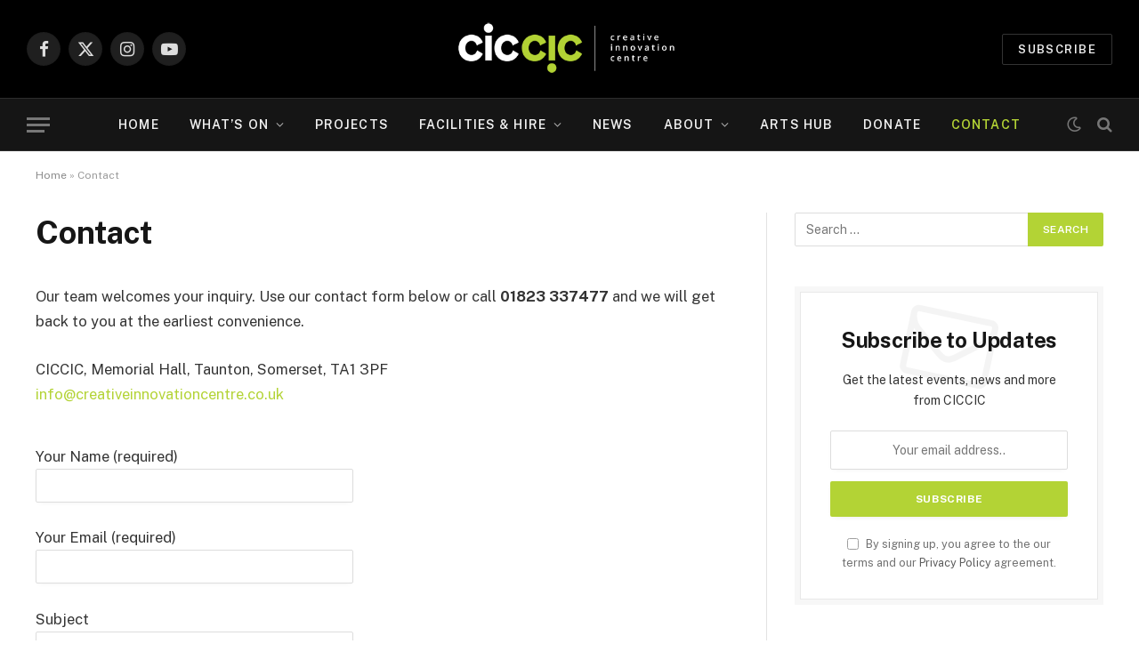

--- FILE ---
content_type: text/html; charset=UTF-8
request_url: https://www.creativeinnovationcentre.co.uk/contact/
body_size: 23396
content:
<!DOCTYPE html>
<html lang="en-GB" class="s-light site-s-light">

<head><meta charset="UTF-8" /><script>if(navigator.userAgent.match(/MSIE|Internet Explorer/i)||navigator.userAgent.match(/Trident\/7\..*?rv:11/i)){var href=document.location.href;if(!href.match(/[?&]nowprocket/)){if(href.indexOf("?")==-1){if(href.indexOf("#")==-1){document.location.href=href+"?nowprocket=1"}else{document.location.href=href.replace("#","?nowprocket=1#")}}else{if(href.indexOf("#")==-1){document.location.href=href+"&nowprocket=1"}else{document.location.href=href.replace("#","&nowprocket=1#")}}}}</script><script>class RocketLazyLoadScripts{constructor(){this.triggerEvents=["keydown","mousedown","mousemove","touchmove","touchstart","touchend","wheel"],this.userEventHandler=this._triggerListener.bind(this),this.touchStartHandler=this._onTouchStart.bind(this),this.touchMoveHandler=this._onTouchMove.bind(this),this.touchEndHandler=this._onTouchEnd.bind(this),this.clickHandler=this._onClick.bind(this),this.interceptedClicks=[],window.addEventListener("pageshow",(e=>{this.persisted=e.persisted})),window.addEventListener("DOMContentLoaded",(()=>{this._preconnect3rdParties()})),this.delayedScripts={normal:[],async:[],defer:[]},this.allJQueries=[]}_addUserInteractionListener(e){document.hidden?e._triggerListener():(this.triggerEvents.forEach((t=>window.addEventListener(t,e.userEventHandler,{passive:!0}))),window.addEventListener("touchstart",e.touchStartHandler,{passive:!0}),window.addEventListener("mousedown",e.touchStartHandler),document.addEventListener("visibilitychange",e.userEventHandler))}_removeUserInteractionListener(){this.triggerEvents.forEach((e=>window.removeEventListener(e,this.userEventHandler,{passive:!0}))),document.removeEventListener("visibilitychange",this.userEventHandler)}_onTouchStart(e){"HTML"!==e.target.tagName&&(window.addEventListener("touchend",this.touchEndHandler),window.addEventListener("mouseup",this.touchEndHandler),window.addEventListener("touchmove",this.touchMoveHandler,{passive:!0}),window.addEventListener("mousemove",this.touchMoveHandler),e.target.addEventListener("click",this.clickHandler),this._renameDOMAttribute(e.target,"onclick","rocket-onclick"))}_onTouchMove(e){window.removeEventListener("touchend",this.touchEndHandler),window.removeEventListener("mouseup",this.touchEndHandler),window.removeEventListener("touchmove",this.touchMoveHandler,{passive:!0}),window.removeEventListener("mousemove",this.touchMoveHandler),e.target.removeEventListener("click",this.clickHandler),this._renameDOMAttribute(e.target,"rocket-onclick","onclick")}_onTouchEnd(e){window.removeEventListener("touchend",this.touchEndHandler),window.removeEventListener("mouseup",this.touchEndHandler),window.removeEventListener("touchmove",this.touchMoveHandler,{passive:!0}),window.removeEventListener("mousemove",this.touchMoveHandler)}_onClick(e){e.target.removeEventListener("click",this.clickHandler),this._renameDOMAttribute(e.target,"rocket-onclick","onclick"),this.interceptedClicks.push(e),e.preventDefault(),e.stopPropagation(),e.stopImmediatePropagation()}_replayClicks(){window.removeEventListener("touchstart",this.touchStartHandler,{passive:!0}),window.removeEventListener("mousedown",this.touchStartHandler),this.interceptedClicks.forEach((e=>{e.target.dispatchEvent(new MouseEvent("click",{view:e.view,bubbles:!0,cancelable:!0}))}))}_renameDOMAttribute(e,t,n){e.hasAttribute&&e.hasAttribute(t)&&(event.target.setAttribute(n,event.target.getAttribute(t)),event.target.removeAttribute(t))}_triggerListener(){this._removeUserInteractionListener(this),"loading"===document.readyState?document.addEventListener("DOMContentLoaded",this._loadEverythingNow.bind(this)):this._loadEverythingNow()}_preconnect3rdParties(){let e=[];document.querySelectorAll("script[type=rocketlazyloadscript]").forEach((t=>{if(t.hasAttribute("src")){const n=new URL(t.src).origin;n!==location.origin&&e.push({src:n,crossOrigin:t.crossOrigin||"module"===t.getAttribute("data-rocket-type")})}})),e=[...new Map(e.map((e=>[JSON.stringify(e),e]))).values()],this._batchInjectResourceHints(e,"preconnect")}async _loadEverythingNow(){this.lastBreath=Date.now(),this._delayEventListeners(),this._delayJQueryReady(this),this._handleDocumentWrite(),this._registerAllDelayedScripts(),this._preloadAllScripts(),await this._loadScriptsFromList(this.delayedScripts.normal),await this._loadScriptsFromList(this.delayedScripts.defer),await this._loadScriptsFromList(this.delayedScripts.async);try{await this._triggerDOMContentLoaded(),await this._triggerWindowLoad()}catch(e){}window.dispatchEvent(new Event("rocket-allScriptsLoaded")),this._replayClicks()}_registerAllDelayedScripts(){document.querySelectorAll("script[type=rocketlazyloadscript]").forEach((e=>{e.hasAttribute("src")?e.hasAttribute("async")&&!1!==e.async?this.delayedScripts.async.push(e):e.hasAttribute("defer")&&!1!==e.defer||"module"===e.getAttribute("data-rocket-type")?this.delayedScripts.defer.push(e):this.delayedScripts.normal.push(e):this.delayedScripts.normal.push(e)}))}async _transformScript(e){return await this._littleBreath(),new Promise((t=>{const n=document.createElement("script");[...e.attributes].forEach((e=>{let t=e.nodeName;"type"!==t&&("data-rocket-type"===t&&(t="type"),n.setAttribute(t,e.nodeValue))})),e.hasAttribute("src")?(n.addEventListener("load",t),n.addEventListener("error",t)):(n.text=e.text,t());try{e.parentNode.replaceChild(n,e)}catch(e){t()}}))}async _loadScriptsFromList(e){const t=e.shift();return t?(await this._transformScript(t),this._loadScriptsFromList(e)):Promise.resolve()}_preloadAllScripts(){this._batchInjectResourceHints([...this.delayedScripts.normal,...this.delayedScripts.defer,...this.delayedScripts.async],"preload")}_batchInjectResourceHints(e,t){var n=document.createDocumentFragment();e.forEach((e=>{if(e.src){const i=document.createElement("link");i.href=e.src,i.rel=t,"preconnect"!==t&&(i.as="script"),e.getAttribute&&"module"===e.getAttribute("data-rocket-type")&&(i.crossOrigin=!0),e.crossOrigin&&(i.crossOrigin=e.crossOrigin),n.appendChild(i)}})),document.head.appendChild(n)}_delayEventListeners(){let e={};function t(t,n){!function(t){function n(n){return e[t].eventsToRewrite.indexOf(n)>=0?"rocket-"+n:n}e[t]||(e[t]={originalFunctions:{add:t.addEventListener,remove:t.removeEventListener},eventsToRewrite:[]},t.addEventListener=function(){arguments[0]=n(arguments[0]),e[t].originalFunctions.add.apply(t,arguments)},t.removeEventListener=function(){arguments[0]=n(arguments[0]),e[t].originalFunctions.remove.apply(t,arguments)})}(t),e[t].eventsToRewrite.push(n)}function n(e,t){let n=e[t];Object.defineProperty(e,t,{get:()=>n||function(){},set(i){e["rocket"+t]=n=i}})}t(document,"DOMContentLoaded"),t(window,"DOMContentLoaded"),t(window,"load"),t(window,"pageshow"),t(document,"readystatechange"),n(document,"onreadystatechange"),n(window,"onload"),n(window,"onpageshow")}_delayJQueryReady(e){let t=window.jQuery;Object.defineProperty(window,"jQuery",{get:()=>t,set(n){if(n&&n.fn&&!e.allJQueries.includes(n)){n.fn.ready=n.fn.init.prototype.ready=function(t){e.domReadyFired?t.bind(document)(n):document.addEventListener("rocket-DOMContentLoaded",(()=>t.bind(document)(n)))};const t=n.fn.on;n.fn.on=n.fn.init.prototype.on=function(){if(this[0]===window){function e(e){return e.split(" ").map((e=>"load"===e||0===e.indexOf("load.")?"rocket-jquery-load":e)).join(" ")}"string"==typeof arguments[0]||arguments[0]instanceof String?arguments[0]=e(arguments[0]):"object"==typeof arguments[0]&&Object.keys(arguments[0]).forEach((t=>{delete Object.assign(arguments[0],{[e(t)]:arguments[0][t]})[t]}))}return t.apply(this,arguments),this},e.allJQueries.push(n)}t=n}})}async _triggerDOMContentLoaded(){this.domReadyFired=!0,await this._littleBreath(),document.dispatchEvent(new Event("rocket-DOMContentLoaded")),await this._littleBreath(),window.dispatchEvent(new Event("rocket-DOMContentLoaded")),await this._littleBreath(),document.dispatchEvent(new Event("rocket-readystatechange")),await this._littleBreath(),document.rocketonreadystatechange&&document.rocketonreadystatechange()}async _triggerWindowLoad(){await this._littleBreath(),window.dispatchEvent(new Event("rocket-load")),await this._littleBreath(),window.rocketonload&&window.rocketonload(),await this._littleBreath(),this.allJQueries.forEach((e=>e(window).trigger("rocket-jquery-load"))),await this._littleBreath();const e=new Event("rocket-pageshow");e.persisted=this.persisted,window.dispatchEvent(e),await this._littleBreath(),window.rocketonpageshow&&window.rocketonpageshow({persisted:this.persisted})}_handleDocumentWrite(){const e=new Map;document.write=document.writeln=function(t){const n=document.currentScript,i=document.createRange(),r=n.parentElement;let o=e.get(n);void 0===o&&(o=n.nextSibling,e.set(n,o));const s=document.createDocumentFragment();i.setStart(s,0),s.appendChild(i.createContextualFragment(t)),r.insertBefore(s,o)}}async _littleBreath(){Date.now()-this.lastBreath>45&&(await this._requestAnimFrame(),this.lastBreath=Date.now())}async _requestAnimFrame(){return document.hidden?new Promise((e=>setTimeout(e))):new Promise((e=>requestAnimationFrame(e)))}static run(){const e=new RocketLazyLoadScripts;e._addUserInteractionListener(e)}}RocketLazyLoadScripts.run();</script>

	
	<meta name="viewport" content="width=device-width, initial-scale=1" />
	<meta name='robots' content='index, follow, max-image-preview:large, max-snippet:-1, max-video-preview:-1' />

	<!-- This site is optimized with the Yoast SEO plugin v26.7 - https://yoast.com/wordpress/plugins/seo/ -->
	<title>Contact - Creative Innovation Centre CIC - Arts &amp; Culture Centre &amp; Creative Industries</title><link rel="preload" as="style" href="https://fonts.googleapis.com/css?family=Public%20Sans%3A400%2C400i%2C500%2C600%2C700&#038;display=swap" /><link rel="stylesheet" href="https://fonts.googleapis.com/css?family=Public%20Sans%3A400%2C400i%2C500%2C600%2C700&#038;display=swap" media="print" onload="this.media='all'" /><noscript><link rel="stylesheet" href="https://fonts.googleapis.com/css?family=Public%20Sans%3A400%2C400i%2C500%2C600%2C700&#038;display=swap" /></noscript><link rel="stylesheet" href="https://www.creativeinnovationcentre.co.uk/wp-content/cache/min/1/ab6c6b2743e62982241e5f9d812a5561.css" media="all" data-minify="1" /><link rel="preload" as="font" href="https://www.creativeinnovationcentre.co.uk/wp-content/themes/smart-mag/css/icons/fonts/ts-icons.woff2?v3.2" type="font/woff2" crossorigin="anonymous" />
	<link rel="canonical" href="https://www.creativeinnovationcentre.co.uk/contact/" />
	<meta property="og:locale" content="en_GB" />
	<meta property="og:type" content="article" />
	<meta property="og:title" content="Contact - Creative Innovation Centre CIC - Arts &amp; Culture Centre &amp; Creative Industries" />
	<meta property="og:description" content="Our team welcomes your inquiry. Use our contact form below or call 01823 337477 and we will get back to you at the earliest convenience. CICCIC, Memorial Hall, Taunton, Somerset, TA1 3PF info@creativeinnovationcentre.co.uk" />
	<meta property="og:url" content="https://www.creativeinnovationcentre.co.uk/contact/" />
	<meta property="og:site_name" content="Creative Innovation Centre CIC - Arts &amp; Culture Centre &amp; Creative Industries" />
	<meta property="article:modified_time" content="2019-07-19T17:53:55+00:00" />
	<meta name="twitter:card" content="summary_large_image" />
	<script type="application/ld+json" class="yoast-schema-graph">{"@context":"https://schema.org","@graph":[{"@type":"WebPage","@id":"https://www.creativeinnovationcentre.co.uk/contact/","url":"https://www.creativeinnovationcentre.co.uk/contact/","name":"Contact - Creative Innovation Centre CIC - Arts &amp; Culture Centre &amp; Creative Industries","isPartOf":{"@id":"https://www.creativeinnovationcentre.co.uk/#website"},"datePublished":"2017-04-07T18:59:08+00:00","dateModified":"2019-07-19T17:53:55+00:00","breadcrumb":{"@id":"https://www.creativeinnovationcentre.co.uk/contact/#breadcrumb"},"inLanguage":"en-GB","potentialAction":[{"@type":"ReadAction","target":["https://www.creativeinnovationcentre.co.uk/contact/"]}]},{"@type":"BreadcrumbList","@id":"https://www.creativeinnovationcentre.co.uk/contact/#breadcrumb","itemListElement":[{"@type":"ListItem","position":1,"name":"Home","item":"https://www.creativeinnovationcentre.co.uk/"},{"@type":"ListItem","position":2,"name":"Contact"}]},{"@type":"WebSite","@id":"https://www.creativeinnovationcentre.co.uk/#website","url":"https://www.creativeinnovationcentre.co.uk/","name":"Creative Innovation Centre CIC - Arts &amp; Culture Centre &amp; Creative Industries","description":"Independent Arts, Music, Comedy, Theatre, Talks, Venue Hire &amp; More in Taunton, Somerset","potentialAction":[{"@type":"SearchAction","target":{"@type":"EntryPoint","urlTemplate":"https://www.creativeinnovationcentre.co.uk/?s={search_term_string}"},"query-input":{"@type":"PropertyValueSpecification","valueRequired":true,"valueName":"search_term_string"}}],"inLanguage":"en-GB"}]}</script>
	<!-- / Yoast SEO plugin. -->


<link rel='dns-prefetch' href='//js.stripe.com' />
<link rel='dns-prefetch' href='//fonts.googleapis.com' />
<link href='https://fonts.gstatic.com' crossorigin rel='preconnect' />
<link rel="alternate" type="application/rss+xml" title="Creative Innovation Centre CIC - Arts &amp; Culture Centre &amp; Creative Industries &raquo; Feed" href="https://www.creativeinnovationcentre.co.uk/feed/" />
<link rel="alternate" type="application/rss+xml" title="Creative Innovation Centre CIC - Arts &amp; Culture Centre &amp; Creative Industries &raquo; Comments Feed" href="https://www.creativeinnovationcentre.co.uk/comments/feed/" />
<link rel="alternate" title="oEmbed (JSON)" type="application/json+oembed" href="https://www.creativeinnovationcentre.co.uk/wp-json/oembed/1.0/embed?url=https%3A%2F%2Fwww.creativeinnovationcentre.co.uk%2Fcontact%2F" />
<link rel="alternate" title="oEmbed (XML)" type="text/xml+oembed" href="https://www.creativeinnovationcentre.co.uk/wp-json/oembed/1.0/embed?url=https%3A%2F%2Fwww.creativeinnovationcentre.co.uk%2Fcontact%2F&#038;format=xml" />
<meta name="generator" content="Event Espresso Version 5.0.50" />
<style id='wp-img-auto-sizes-contain-inline-css' type='text/css'>
img:is([sizes=auto i],[sizes^="auto," i]){contain-intrinsic-size:3000px 1500px}
/*# sourceURL=wp-img-auto-sizes-contain-inline-css */
</style>
<style id='wp-emoji-styles-inline-css' type='text/css'>

	img.wp-smiley, img.emoji {
		display: inline !important;
		border: none !important;
		box-shadow: none !important;
		height: 1em !important;
		width: 1em !important;
		margin: 0 0.07em !important;
		vertical-align: -0.1em !important;
		background: none !important;
		padding: 0 !important;
	}
/*# sourceURL=wp-emoji-styles-inline-css */
</style>

<style id='classic-theme-styles-inline-css' type='text/css'>
/*! This file is auto-generated */
.wp-block-button__link{color:#fff;background-color:#32373c;border-radius:9999px;box-shadow:none;text-decoration:none;padding:calc(.667em + 2px) calc(1.333em + 2px);font-size:1.125em}.wp-block-file__button{background:#32373c;color:#fff;text-decoration:none}
/*# sourceURL=/wp-includes/css/classic-themes.min.css */
</style>
<style id='global-styles-inline-css' type='text/css'>
:root{--wp--preset--aspect-ratio--square: 1;--wp--preset--aspect-ratio--4-3: 4/3;--wp--preset--aspect-ratio--3-4: 3/4;--wp--preset--aspect-ratio--3-2: 3/2;--wp--preset--aspect-ratio--2-3: 2/3;--wp--preset--aspect-ratio--16-9: 16/9;--wp--preset--aspect-ratio--9-16: 9/16;--wp--preset--color--black: #000000;--wp--preset--color--cyan-bluish-gray: #abb8c3;--wp--preset--color--white: #ffffff;--wp--preset--color--pale-pink: #f78da7;--wp--preset--color--vivid-red: #cf2e2e;--wp--preset--color--luminous-vivid-orange: #ff6900;--wp--preset--color--luminous-vivid-amber: #fcb900;--wp--preset--color--light-green-cyan: #7bdcb5;--wp--preset--color--vivid-green-cyan: #00d084;--wp--preset--color--pale-cyan-blue: #8ed1fc;--wp--preset--color--vivid-cyan-blue: #0693e3;--wp--preset--color--vivid-purple: #9b51e0;--wp--preset--gradient--vivid-cyan-blue-to-vivid-purple: linear-gradient(135deg,rgb(6,147,227) 0%,rgb(155,81,224) 100%);--wp--preset--gradient--light-green-cyan-to-vivid-green-cyan: linear-gradient(135deg,rgb(122,220,180) 0%,rgb(0,208,130) 100%);--wp--preset--gradient--luminous-vivid-amber-to-luminous-vivid-orange: linear-gradient(135deg,rgb(252,185,0) 0%,rgb(255,105,0) 100%);--wp--preset--gradient--luminous-vivid-orange-to-vivid-red: linear-gradient(135deg,rgb(255,105,0) 0%,rgb(207,46,46) 100%);--wp--preset--gradient--very-light-gray-to-cyan-bluish-gray: linear-gradient(135deg,rgb(238,238,238) 0%,rgb(169,184,195) 100%);--wp--preset--gradient--cool-to-warm-spectrum: linear-gradient(135deg,rgb(74,234,220) 0%,rgb(151,120,209) 20%,rgb(207,42,186) 40%,rgb(238,44,130) 60%,rgb(251,105,98) 80%,rgb(254,248,76) 100%);--wp--preset--gradient--blush-light-purple: linear-gradient(135deg,rgb(255,206,236) 0%,rgb(152,150,240) 100%);--wp--preset--gradient--blush-bordeaux: linear-gradient(135deg,rgb(254,205,165) 0%,rgb(254,45,45) 50%,rgb(107,0,62) 100%);--wp--preset--gradient--luminous-dusk: linear-gradient(135deg,rgb(255,203,112) 0%,rgb(199,81,192) 50%,rgb(65,88,208) 100%);--wp--preset--gradient--pale-ocean: linear-gradient(135deg,rgb(255,245,203) 0%,rgb(182,227,212) 50%,rgb(51,167,181) 100%);--wp--preset--gradient--electric-grass: linear-gradient(135deg,rgb(202,248,128) 0%,rgb(113,206,126) 100%);--wp--preset--gradient--midnight: linear-gradient(135deg,rgb(2,3,129) 0%,rgb(40,116,252) 100%);--wp--preset--font-size--small: 13px;--wp--preset--font-size--medium: 20px;--wp--preset--font-size--large: 36px;--wp--preset--font-size--x-large: 42px;--wp--preset--spacing--20: 0.44rem;--wp--preset--spacing--30: 0.67rem;--wp--preset--spacing--40: 1rem;--wp--preset--spacing--50: 1.5rem;--wp--preset--spacing--60: 2.25rem;--wp--preset--spacing--70: 3.38rem;--wp--preset--spacing--80: 5.06rem;--wp--preset--shadow--natural: 6px 6px 9px rgba(0, 0, 0, 0.2);--wp--preset--shadow--deep: 12px 12px 50px rgba(0, 0, 0, 0.4);--wp--preset--shadow--sharp: 6px 6px 0px rgba(0, 0, 0, 0.2);--wp--preset--shadow--outlined: 6px 6px 0px -3px rgb(255, 255, 255), 6px 6px rgb(0, 0, 0);--wp--preset--shadow--crisp: 6px 6px 0px rgb(0, 0, 0);}:where(.is-layout-flex){gap: 0.5em;}:where(.is-layout-grid){gap: 0.5em;}body .is-layout-flex{display: flex;}.is-layout-flex{flex-wrap: wrap;align-items: center;}.is-layout-flex > :is(*, div){margin: 0;}body .is-layout-grid{display: grid;}.is-layout-grid > :is(*, div){margin: 0;}:where(.wp-block-columns.is-layout-flex){gap: 2em;}:where(.wp-block-columns.is-layout-grid){gap: 2em;}:where(.wp-block-post-template.is-layout-flex){gap: 1.25em;}:where(.wp-block-post-template.is-layout-grid){gap: 1.25em;}.has-black-color{color: var(--wp--preset--color--black) !important;}.has-cyan-bluish-gray-color{color: var(--wp--preset--color--cyan-bluish-gray) !important;}.has-white-color{color: var(--wp--preset--color--white) !important;}.has-pale-pink-color{color: var(--wp--preset--color--pale-pink) !important;}.has-vivid-red-color{color: var(--wp--preset--color--vivid-red) !important;}.has-luminous-vivid-orange-color{color: var(--wp--preset--color--luminous-vivid-orange) !important;}.has-luminous-vivid-amber-color{color: var(--wp--preset--color--luminous-vivid-amber) !important;}.has-light-green-cyan-color{color: var(--wp--preset--color--light-green-cyan) !important;}.has-vivid-green-cyan-color{color: var(--wp--preset--color--vivid-green-cyan) !important;}.has-pale-cyan-blue-color{color: var(--wp--preset--color--pale-cyan-blue) !important;}.has-vivid-cyan-blue-color{color: var(--wp--preset--color--vivid-cyan-blue) !important;}.has-vivid-purple-color{color: var(--wp--preset--color--vivid-purple) !important;}.has-black-background-color{background-color: var(--wp--preset--color--black) !important;}.has-cyan-bluish-gray-background-color{background-color: var(--wp--preset--color--cyan-bluish-gray) !important;}.has-white-background-color{background-color: var(--wp--preset--color--white) !important;}.has-pale-pink-background-color{background-color: var(--wp--preset--color--pale-pink) !important;}.has-vivid-red-background-color{background-color: var(--wp--preset--color--vivid-red) !important;}.has-luminous-vivid-orange-background-color{background-color: var(--wp--preset--color--luminous-vivid-orange) !important;}.has-luminous-vivid-amber-background-color{background-color: var(--wp--preset--color--luminous-vivid-amber) !important;}.has-light-green-cyan-background-color{background-color: var(--wp--preset--color--light-green-cyan) !important;}.has-vivid-green-cyan-background-color{background-color: var(--wp--preset--color--vivid-green-cyan) !important;}.has-pale-cyan-blue-background-color{background-color: var(--wp--preset--color--pale-cyan-blue) !important;}.has-vivid-cyan-blue-background-color{background-color: var(--wp--preset--color--vivid-cyan-blue) !important;}.has-vivid-purple-background-color{background-color: var(--wp--preset--color--vivid-purple) !important;}.has-black-border-color{border-color: var(--wp--preset--color--black) !important;}.has-cyan-bluish-gray-border-color{border-color: var(--wp--preset--color--cyan-bluish-gray) !important;}.has-white-border-color{border-color: var(--wp--preset--color--white) !important;}.has-pale-pink-border-color{border-color: var(--wp--preset--color--pale-pink) !important;}.has-vivid-red-border-color{border-color: var(--wp--preset--color--vivid-red) !important;}.has-luminous-vivid-orange-border-color{border-color: var(--wp--preset--color--luminous-vivid-orange) !important;}.has-luminous-vivid-amber-border-color{border-color: var(--wp--preset--color--luminous-vivid-amber) !important;}.has-light-green-cyan-border-color{border-color: var(--wp--preset--color--light-green-cyan) !important;}.has-vivid-green-cyan-border-color{border-color: var(--wp--preset--color--vivid-green-cyan) !important;}.has-pale-cyan-blue-border-color{border-color: var(--wp--preset--color--pale-cyan-blue) !important;}.has-vivid-cyan-blue-border-color{border-color: var(--wp--preset--color--vivid-cyan-blue) !important;}.has-vivid-purple-border-color{border-color: var(--wp--preset--color--vivid-purple) !important;}.has-vivid-cyan-blue-to-vivid-purple-gradient-background{background: var(--wp--preset--gradient--vivid-cyan-blue-to-vivid-purple) !important;}.has-light-green-cyan-to-vivid-green-cyan-gradient-background{background: var(--wp--preset--gradient--light-green-cyan-to-vivid-green-cyan) !important;}.has-luminous-vivid-amber-to-luminous-vivid-orange-gradient-background{background: var(--wp--preset--gradient--luminous-vivid-amber-to-luminous-vivid-orange) !important;}.has-luminous-vivid-orange-to-vivid-red-gradient-background{background: var(--wp--preset--gradient--luminous-vivid-orange-to-vivid-red) !important;}.has-very-light-gray-to-cyan-bluish-gray-gradient-background{background: var(--wp--preset--gradient--very-light-gray-to-cyan-bluish-gray) !important;}.has-cool-to-warm-spectrum-gradient-background{background: var(--wp--preset--gradient--cool-to-warm-spectrum) !important;}.has-blush-light-purple-gradient-background{background: var(--wp--preset--gradient--blush-light-purple) !important;}.has-blush-bordeaux-gradient-background{background: var(--wp--preset--gradient--blush-bordeaux) !important;}.has-luminous-dusk-gradient-background{background: var(--wp--preset--gradient--luminous-dusk) !important;}.has-pale-ocean-gradient-background{background: var(--wp--preset--gradient--pale-ocean) !important;}.has-electric-grass-gradient-background{background: var(--wp--preset--gradient--electric-grass) !important;}.has-midnight-gradient-background{background: var(--wp--preset--gradient--midnight) !important;}.has-small-font-size{font-size: var(--wp--preset--font-size--small) !important;}.has-medium-font-size{font-size: var(--wp--preset--font-size--medium) !important;}.has-large-font-size{font-size: var(--wp--preset--font-size--large) !important;}.has-x-large-font-size{font-size: var(--wp--preset--font-size--x-large) !important;}
:where(.wp-block-post-template.is-layout-flex){gap: 1.25em;}:where(.wp-block-post-template.is-layout-grid){gap: 1.25em;}
:where(.wp-block-term-template.is-layout-flex){gap: 1.25em;}:where(.wp-block-term-template.is-layout-grid){gap: 1.25em;}
:where(.wp-block-columns.is-layout-flex){gap: 2em;}:where(.wp-block-columns.is-layout-grid){gap: 2em;}
:root :where(.wp-block-pullquote){font-size: 1.5em;line-height: 1.6;}
/*# sourceURL=global-styles-inline-css */
</style>


<style id='admin-bar-inline-css' type='text/css'>

    /* Hide CanvasJS credits for P404 charts specifically */
    #p404RedirectChart .canvasjs-chart-credit {
        display: none !important;
    }
    
    #p404RedirectChart canvas {
        border-radius: 6px;
    }

    .p404-redirect-adminbar-weekly-title {
        font-weight: bold;
        font-size: 14px;
        color: #fff;
        margin-bottom: 6px;
    }

    #wpadminbar #wp-admin-bar-p404_free_top_button .ab-icon:before {
        content: "\f103";
        color: #dc3545;
        top: 3px;
    }
    
    #wp-admin-bar-p404_free_top_button .ab-item {
        min-width: 80px !important;
        padding: 0px !important;
    }
    
    /* Ensure proper positioning and z-index for P404 dropdown */
    .p404-redirect-adminbar-dropdown-wrap { 
        min-width: 0; 
        padding: 0;
        position: static !important;
    }
    
    #wpadminbar #wp-admin-bar-p404_free_top_button_dropdown {
        position: static !important;
    }
    
    #wpadminbar #wp-admin-bar-p404_free_top_button_dropdown .ab-item {
        padding: 0 !important;
        margin: 0 !important;
    }
    
    .p404-redirect-dropdown-container {
        min-width: 340px;
        padding: 18px 18px 12px 18px;
        background: #23282d !important;
        color: #fff;
        border-radius: 12px;
        box-shadow: 0 8px 32px rgba(0,0,0,0.25);
        margin-top: 10px;
        position: relative !important;
        z-index: 999999 !important;
        display: block !important;
        border: 1px solid #444;
    }
    
    /* Ensure P404 dropdown appears on hover */
    #wpadminbar #wp-admin-bar-p404_free_top_button .p404-redirect-dropdown-container { 
        display: none !important;
    }
    
    #wpadminbar #wp-admin-bar-p404_free_top_button:hover .p404-redirect-dropdown-container { 
        display: block !important;
    }
    
    #wpadminbar #wp-admin-bar-p404_free_top_button:hover #wp-admin-bar-p404_free_top_button_dropdown .p404-redirect-dropdown-container {
        display: block !important;
    }
    
    .p404-redirect-card {
        background: #2c3338;
        border-radius: 8px;
        padding: 18px 18px 12px 18px;
        box-shadow: 0 2px 8px rgba(0,0,0,0.07);
        display: flex;
        flex-direction: column;
        align-items: flex-start;
        border: 1px solid #444;
    }
    
    .p404-redirect-btn {
        display: inline-block;
        background: #dc3545;
        color: #fff !important;
        font-weight: bold;
        padding: 5px 22px;
        border-radius: 8px;
        text-decoration: none;
        font-size: 17px;
        transition: background 0.2s, box-shadow 0.2s;
        margin-top: 8px;
        box-shadow: 0 2px 8px rgba(220,53,69,0.15);
        text-align: center;
        line-height: 1.6;
    }
    
    .p404-redirect-btn:hover {
        background: #c82333;
        color: #fff !important;
        box-shadow: 0 4px 16px rgba(220,53,69,0.25);
    }
    
    /* Prevent conflicts with other admin bar dropdowns */
    #wpadminbar .ab-top-menu > li:hover > .ab-item,
    #wpadminbar .ab-top-menu > li.hover > .ab-item {
        z-index: auto;
    }
    
    #wpadminbar #wp-admin-bar-p404_free_top_button:hover > .ab-item {
        z-index: 999998 !important;
    }
    
/*# sourceURL=admin-bar-inline-css */
</style>



<style id='woocommerce-layout-inline-css' type='text/css'>

	.infinite-scroll .woocommerce-pagination {
		display: none;
	}
/*# sourceURL=woocommerce-layout-inline-css */
</style>

<style id='woocommerce-inline-inline-css' type='text/css'>
.woocommerce form .form-row .required { visibility: visible; }
/*# sourceURL=woocommerce-inline-inline-css */
</style>







<style id='smartmag-woocommerce-inline-css' type='text/css'>
:root { --c-main: #b3d335;
--c-main-rgb: 179,211,53; }
.smart-head-main { --main-width: 1360px; }


/*# sourceURL=smartmag-woocommerce-inline-css */
</style>
<script type="rocketlazyloadscript" data-rocket-type="text/javascript" id="smartmag-lazy-inline-js-after">
/* <![CDATA[ */
/**
 * @copyright ThemeSphere
 * @preserve
 */
var BunyadLazy={};BunyadLazy.load=function(){function a(e,n){var t={};e.dataset.bgset&&e.dataset.sizes?(t.sizes=e.dataset.sizes,t.srcset=e.dataset.bgset):t.src=e.dataset.bgsrc,function(t){var a=t.dataset.ratio;if(0<a){const e=t.parentElement;if(e.classList.contains("media-ratio")){const n=e.style;n.getPropertyValue("--a-ratio")||(n.paddingBottom=100/a+"%")}}}(e);var a,o=document.createElement("img");for(a in o.onload=function(){var t="url('"+(o.currentSrc||o.src)+"')",a=e.style;a.backgroundImage!==t&&requestAnimationFrame(()=>{a.backgroundImage=t,n&&n()}),o.onload=null,o.onerror=null,o=null},o.onerror=o.onload,t)o.setAttribute(a,t[a]);o&&o.complete&&0<o.naturalWidth&&o.onload&&o.onload()}function e(t){t.dataset.loaded||a(t,()=>{document.dispatchEvent(new Event("lazyloaded")),t.dataset.loaded=1})}function n(t){"complete"===document.readyState?t():window.addEventListener("load",t)}return{initEarly:function(){var t,a=()=>{document.querySelectorAll(".img.bg-cover:not(.lazyload)").forEach(e)};"complete"!==document.readyState?(t=setInterval(a,150),n(()=>{a(),clearInterval(t)})):a()},callOnLoad:n,initBgImages:function(t){t&&n(()=>{document.querySelectorAll(".img.bg-cover").forEach(e)})},bgLoad:a}}(),BunyadLazy.load.initEarly();
//# sourceURL=smartmag-lazy-inline-js-after
/* ]]> */
</script>
<script type="rocketlazyloadscript" data-rocket-type="text/javascript" src="https://www.creativeinnovationcentre.co.uk/wp-includes/js/jquery/jquery.min.js?ver=3.7.1" id="jquery-core-js"></script>
<script type="rocketlazyloadscript" data-rocket-type="text/javascript" src="https://www.creativeinnovationcentre.co.uk/wp-includes/js/jquery/jquery-migrate.min.js?ver=3.4.1" id="jquery-migrate-js"></script>
<script type="rocketlazyloadscript" data-rocket-type="text/javascript" id="cookie-notice-front-js-before">
/* <![CDATA[ */
var cnArgs = {"ajaxUrl":"https:\/\/www.creativeinnovationcentre.co.uk\/wp-admin\/admin-ajax.php","nonce":"a4278580d2","hideEffect":"fade","position":"bottom","onScroll":false,"onScrollOffset":100,"onClick":false,"cookieName":"cookie_notice_accepted","cookieTime":2592000,"cookieTimeRejected":2592000,"globalCookie":false,"redirection":false,"cache":true,"revokeCookies":false,"revokeCookiesOpt":"automatic"};

//# sourceURL=cookie-notice-front-js-before
/* ]]> */
</script>
<script type="rocketlazyloadscript" data-rocket-type="text/javascript" src="https://www.creativeinnovationcentre.co.uk/wp-content/plugins/cookie-notice/js/front.min.js?ver=2.5.10" id="cookie-notice-front-js"></script>
<script type="rocketlazyloadscript" data-rocket-type="text/javascript" src="https://www.creativeinnovationcentre.co.uk/wp-content/plugins/woocommerce/assets/js/jquery-blockui/jquery.blockUI.min.js?ver=2.7.0-wc.10.3.7" id="wc-jquery-blockui-js" defer="defer" data-wp-strategy="defer"></script>
<script type="text/javascript" id="wc-add-to-cart-js-extra">
/* <![CDATA[ */
var wc_add_to_cart_params = {"ajax_url":"/wp-admin/admin-ajax.php","wc_ajax_url":"/?wc-ajax=%%endpoint%%","i18n_view_cart":"View basket","cart_url":"https://www.creativeinnovationcentre.co.uk/cart/","is_cart":"","cart_redirect_after_add":"no"};
//# sourceURL=wc-add-to-cart-js-extra
/* ]]> */
</script>
<script type="rocketlazyloadscript" data-rocket-type="text/javascript" src="https://www.creativeinnovationcentre.co.uk/wp-content/plugins/woocommerce/assets/js/frontend/add-to-cart.min.js?ver=10.3.7" id="wc-add-to-cart-js" defer="defer" data-wp-strategy="defer"></script>
<script type="rocketlazyloadscript" data-rocket-type="text/javascript" src="https://www.creativeinnovationcentre.co.uk/wp-content/plugins/woocommerce/assets/js/js-cookie/js.cookie.min.js?ver=2.1.4-wc.10.3.7" id="wc-js-cookie-js" defer="defer" data-wp-strategy="defer"></script>
<script type="text/javascript" id="woocommerce-js-extra">
/* <![CDATA[ */
var woocommerce_params = {"ajax_url":"/wp-admin/admin-ajax.php","wc_ajax_url":"/?wc-ajax=%%endpoint%%","i18n_password_show":"Show password","i18n_password_hide":"Hide password"};
//# sourceURL=woocommerce-js-extra
/* ]]> */
</script>
<script type="rocketlazyloadscript" data-rocket-type="text/javascript" src="https://www.creativeinnovationcentre.co.uk/wp-content/plugins/woocommerce/assets/js/frontend/woocommerce.min.js?ver=10.3.7" id="woocommerce-js" defer="defer" data-wp-strategy="defer"></script>
<link rel="https://api.w.org/" href="https://www.creativeinnovationcentre.co.uk/wp-json/" /><link rel="alternate" title="JSON" type="application/json" href="https://www.creativeinnovationcentre.co.uk/wp-json/wp/v2/pages/34" /><link rel="EditURI" type="application/rsd+xml" title="RSD" href="https://www.creativeinnovationcentre.co.uk/xmlrpc.php?rsd" />
<link rel='shortlink' href='https://www.creativeinnovationcentre.co.uk/?p=34' />
	<noscript><style>.woocommerce-product-gallery{ opacity: 1 !important; }</style></noscript>
	
		<script type="rocketlazyloadscript">
		var BunyadSchemeKey = 'bunyad-scheme';
		(() => {
			const d = document.documentElement;
			const c = d.classList;
			var scheme = localStorage.getItem(BunyadSchemeKey);
			
			if (scheme) {
				d.dataset.origClass = c;
				scheme === 'dark' ? c.remove('s-light', 'site-s-light') : c.remove('s-dark', 'site-s-dark');
				c.add('site-s-' + scheme, 's-' + scheme);
			}
		})();
		</script>
		<meta name="generator" content="Elementor 3.33.4; features: additional_custom_breakpoints; settings: css_print_method-external, google_font-enabled, font_display-auto">
			<style>
				.e-con.e-parent:nth-of-type(n+4):not(.e-lazyloaded):not(.e-no-lazyload),
				.e-con.e-parent:nth-of-type(n+4):not(.e-lazyloaded):not(.e-no-lazyload) * {
					background-image: none !important;
				}
				@media screen and (max-height: 1024px) {
					.e-con.e-parent:nth-of-type(n+3):not(.e-lazyloaded):not(.e-no-lazyload),
					.e-con.e-parent:nth-of-type(n+3):not(.e-lazyloaded):not(.e-no-lazyload) * {
						background-image: none !important;
					}
				}
				@media screen and (max-height: 640px) {
					.e-con.e-parent:nth-of-type(n+2):not(.e-lazyloaded):not(.e-no-lazyload),
					.e-con.e-parent:nth-of-type(n+2):not(.e-lazyloaded):not(.e-no-lazyload) * {
						background-image: none !important;
					}
				}
			</style>
			<link rel="icon" href="https://www.creativeinnovationcentre.co.uk/wp-content/uploads/2019/03/cropped-favicon1-32x32.png" sizes="32x32" />
<link rel="icon" href="https://www.creativeinnovationcentre.co.uk/wp-content/uploads/2019/03/cropped-favicon1-192x192.png" sizes="192x192" />
<link rel="apple-touch-icon" href="https://www.creativeinnovationcentre.co.uk/wp-content/uploads/2019/03/cropped-favicon1-180x180.png" />
<meta name="msapplication-TileImage" content="https://www.creativeinnovationcentre.co.uk/wp-content/uploads/2019/03/cropped-favicon1-270x270.png" />
<noscript><style id="rocket-lazyload-nojs-css">.rll-youtube-player, [data-lazy-src]{display:none !important;}</style></noscript>

</head>

<body class="wp-singular page-template-default page page-id-34 wp-theme-smart-mag theme-smart-mag cookies-not-set woocommerce-no-js right-sidebar has-lb has-lb-sm ts-img-hov-fade has-sb-sep layout-normal elementor-default elementor-kit-18498">



<div class="main-wrap">

	
<div class="off-canvas-backdrop"></div>
<div class="mobile-menu-container off-canvas s-dark hide-widgets-sm" id="off-canvas">

	<div class="off-canvas-head">
		<a href="#" class="close">
			<span class="visuallyhidden">Close Menu</span>
			<i class="tsi tsi-times"></i>
		</a>

		<div class="ts-logo">
					</div>
	</div>

	<div class="off-canvas-content">

		
			<ul id="menu-header-menu" class="mobile-menu"><li id="menu-item-19692" class="menu-item menu-item-type-post_type menu-item-object-page menu-item-home menu-item-19692"><a href="https://www.creativeinnovationcentre.co.uk/">Home</a></li>
<li id="menu-item-15901" class="menu-item menu-item-type-custom menu-item-object-custom menu-item-has-children menu-item-15901"><a href="https://www.creativeinnovationcentre.co.uk/all-events-at-ciccic-music-comedy-art-poetry-talks-film-more/">What&#8217;s On</a>
<ul class="sub-menu">
	<li id="menu-item-15966" class="menu-item menu-item-type-post_type menu-item-object-page menu-item-15966"><a href="https://www.creativeinnovationcentre.co.uk/event-calendar/">Event Calendar</a></li>
	<li id="menu-item-15909" class="menu-item menu-item-type-custom menu-item-object-custom menu-item-15909"><a href="https://www.creativeinnovationcentre.co.uk/club-community/">Clubs &#038; Community Events</a></li>
	<li id="menu-item-15927" class="menu-item menu-item-type-custom menu-item-object-custom menu-item-15927"><a href="https://www.creativeinnovationcentre.co.uk/comedy-standup/">Comedy</a></li>
	<li id="menu-item-21145" class="menu-item menu-item-type-custom menu-item-object-custom menu-item-21145"><a href="https://www.creativeinnovationcentre.co.uk/category/dance/">Dance</a></li>
	<li id="menu-item-15924" class="menu-item menu-item-type-custom menu-item-object-custom menu-item-15924"><a href="https://www.creativeinnovationcentre.co.uk/art-exhibitions/">Exhibitions</a></li>
	<li id="menu-item-15902" class="menu-item menu-item-type-custom menu-item-object-custom menu-item-15902"><a href="https://www.creativeinnovationcentre.co.uk/film-documentaries/">Films &#038; Movies</a></li>
	<li id="menu-item-15906" class="menu-item menu-item-type-custom menu-item-object-custom menu-item-15906"><a href="https://www.creativeinnovationcentre.co.uk/live-music/">Music</a></li>
	<li id="menu-item-15918" class="menu-item menu-item-type-custom menu-item-object-custom menu-item-15918"><a href="https://www.creativeinnovationcentre.co.uk/poetry-events/">Poetry</a></li>
	<li id="menu-item-15912" class="menu-item menu-item-type-custom menu-item-object-custom menu-item-15912"><a href="https://www.creativeinnovationcentre.co.uk/theatre-shows/">Theatre</a></li>
	<li id="menu-item-18266" class="menu-item menu-item-type-custom menu-item-object-custom menu-item-18266"><a href="https://www.creativeinnovationcentre.co.uk/workshops-classes/">Workshops</a></li>
	<li id="menu-item-16059" class="menu-item menu-item-type-custom menu-item-object-custom menu-item-16059"><a href="https://www.creativeinnovationcentre.co.uk/all-events-at-ciccic-music-comedy-art-poetry-talks-film-more/">All Events</a></li>
</ul>
</li>
<li id="menu-item-25356" class="menu-item menu-item-type-post_type menu-item-object-page menu-item-25356"><a href="https://www.creativeinnovationcentre.co.uk/projects-delivered-by-ciccic/">Projects</a></li>
<li id="menu-item-18327" class="menu-item menu-item-type-custom menu-item-object-custom menu-item-has-children menu-item-18327"><a href="https://www.creativeinnovationcentre.co.uk/facilities-hire/">Facilities &#038; Hire</a>
<ul class="sub-menu">
	<li id="menu-item-15984" class="menu-item menu-item-type-post_type menu-item-object-page menu-item-15984"><a href="https://www.creativeinnovationcentre.co.uk/facilities-hire/">Facilities &#038; Hire</a></li>
	<li id="menu-item-23327" class="menu-item menu-item-type-post_type menu-item-object-page menu-item-23327"><a href="https://www.creativeinnovationcentre.co.uk/ciccics-in-house-pianist/">In-House Pianist</a></li>
</ul>
</li>
<li id="menu-item-15994" class="menu-item menu-item-type-custom menu-item-object-custom menu-item-15994"><a href="https://www.creativeinnovationcentre.co.uk/blog/">News</a></li>
<li id="menu-item-16058" class="menu-item menu-item-type-custom menu-item-object-custom menu-item-has-children menu-item-16058"><a href="#">About</a>
<ul class="sub-menu">
	<li id="menu-item-15983" class="menu-item menu-item-type-post_type menu-item-object-page menu-item-15983"><a href="https://www.creativeinnovationcentre.co.uk/about-2-2/">About Us</a></li>
	<li id="menu-item-31202" class="menu-item menu-item-type-post_type menu-item-object-page menu-item-31202"><a href="https://www.creativeinnovationcentre.co.uk/the-perfect-gift-ciccic-gift-vouchers/">CICCIC Gift Vouchers</a></li>
	<li id="menu-item-24102" class="menu-item menu-item-type-post_type menu-item-object-page menu-item-24102"><a href="https://www.creativeinnovationcentre.co.uk/disabled-access/">Disabled Access</a></li>
	<li id="menu-item-28376" class="menu-item menu-item-type-post_type menu-item-object-page menu-item-28376"><a href="https://www.creativeinnovationcentre.co.uk/parking-near-ciccic-when-attending-events/">Parking Nearby</a></li>
	<li id="menu-item-15968" class="menu-item menu-item-type-post_type menu-item-object-page menu-item-15968"><a href="https://www.creativeinnovationcentre.co.uk/business-support/">Business Support</a></li>
	<li id="menu-item-16057" class="menu-item menu-item-type-custom menu-item-object-custom menu-item-16057"><a href="https://www.creativeinnovationcentre.co.uk/downloads/">Downloads &#038; Forms</a></li>
	<li id="menu-item-20869" class="menu-item menu-item-type-post_type menu-item-object-page menu-item-20869"><a href="https://www.creativeinnovationcentre.co.uk/ticket-refund-policy/">Ticket &#038; Refund Policy</a></li>
	<li id="menu-item-17113" class="menu-item menu-item-type-post_type menu-item-object-page menu-item-17113"><a href="https://www.creativeinnovationcentre.co.uk/volunteer-opportunities-at-ciccic-for-2019/">Volunteer Opportunities at CICCIC</a></li>
	<li id="menu-item-26833" class="menu-item menu-item-type-post_type menu-item-object-page menu-item-26833"><a href="https://www.creativeinnovationcentre.co.uk/sound-equipment-at-ciccic-loading-parking/">Sound Tech &#038; Loading/Parking</a></li>
</ul>
</li>
<li id="menu-item-25357" class="menu-item menu-item-type-custom menu-item-object-custom menu-item-25357"><a href="https://www.creativeinnovationcentre.co.uk/arts-hub-taunton/">Arts Hub</a></li>
<li id="menu-item-17622" class="menu-item menu-item-type-custom menu-item-object-custom menu-item-17622"><a href="https://www.paypal.com/donate/?hosted_button_id=ET6E2Q3W6ZAYE">Donate</a></li>
<li id="menu-item-15929" class="menu-item menu-item-type-post_type menu-item-object-page current-menu-item page_item page-item-34 current_page_item menu-item-15929"><a href="https://www.creativeinnovationcentre.co.uk/contact/" aria-current="page">Contact</a></li>
</ul>
		
					<div class="off-canvas-widgets">
				
		<div id="smartmag-block-newsletter-2" class="widget ts-block-widget smartmag-widget-newsletter">		
		<div class="block">
			<div class="block-newsletter ">
	<div class="spc-newsletter spc-newsletter-b spc-newsletter-center spc-newsletter-sm">

		<div class="bg-wrap"></div>

		
		<div class="inner">

			
			
			<h3 class="heading">
				Subscribe to Updates			</h3>

							<div class="base-text message">
					<p>Get the latest creative news and events from CICCIC</p>
</div>
			
							<form method="post" action="https://creativeinnovationcentre.us8.list-manage.com/subscribe/post?u=d843ceb4d5c7fa594e4e06161&#038;id=46dda52f5b" class="form fields-style fields-full" target="_blank">
					<div class="main-fields">
						<p class="field-email">
							<input type="email" name="EMAIL" placeholder="Your email address.." required />
						</p>
						
						<p class="field-submit">
							<input type="submit" value="Subscribe" />
						</p>
					</div>

											<p class="disclaimer">
							<label>
																	<input type="checkbox" name="privacy" required />
								
								By signing up, you agree to the our terms and our <a href="https://www.creativeinnovationcentre.co.uk/privacy-policy/">Privacy Policy</a> agreement.							</label>
						</p>
									</form>
			
			
		</div>
	</div>
</div>		</div>

		</div>
		<div id="smartmag-block-posts-small-3" class="widget ts-block-widget smartmag-widget-posts-small">		
		<div class="block">
					<section class="block-wrap block-posts-small block-sc mb-none" data-id="1">

			<div class="widget-title block-head block-head-ac block-head-b"><h5 class="heading">What's Hot</h5></div>	
			<div class="block-content">
				
	<div class="loop loop-small loop-small-a loop-sep loop-small-sep grid grid-1 md:grid-1 sm:grid-1 xs:grid-1">

					
<article class="l-post small-post small-a-post m-pos-left">

	
			<div class="media">

		
			<a href="https://www.creativeinnovationcentre.co.uk/news/ciccic-wins-prestigious-outstanding-community-arts-cultural-development-organisation-2025-south-west-award/" class="image-link media-ratio ar-bunyad-thumb" title="CICCIC Wins Prestigious “Outstanding Community Arts &amp; Cultural Development Organisation 2025 – South West” Award"><span data-bgsrc="https://www.creativeinnovationcentre.co.uk/wp-content/uploads/2020/12/ciccic-award2-300x180.jpg" class="img bg-cover wp-post-image attachment-medium size-medium lazyload" data-bgset="https://www.creativeinnovationcentre.co.uk/wp-content/uploads/2020/12/ciccic-award2-300x180.jpg 300w, https://www.creativeinnovationcentre.co.uk/wp-content/uploads/2020/12/ciccic-award2-768x460.jpg 768w, https://www.creativeinnovationcentre.co.uk/wp-content/uploads/2020/12/ciccic-award2-150x90.jpg 150w, https://www.creativeinnovationcentre.co.uk/wp-content/uploads/2020/12/ciccic-award2-450x270.jpg 450w, https://www.creativeinnovationcentre.co.uk/wp-content/uploads/2020/12/ciccic-award2-600x359.jpg 600w, https://www.creativeinnovationcentre.co.uk/wp-content/uploads/2020/12/ciccic-award2.jpg 1000w" data-sizes="(max-width: 110px) 100vw, 110px"></span></a>			
			
			
			
		
		</div>
	

	
		<div class="content">

			<div class="post-meta post-meta-a post-meta-left has-below"><h4 class="is-title post-title"><a href="https://www.creativeinnovationcentre.co.uk/news/ciccic-wins-prestigious-outstanding-community-arts-cultural-development-organisation-2025-south-west-award/">CICCIC Wins Prestigious “Outstanding Community Arts &amp; Cultural Development Organisation 2025 – South West” Award</a></h4><div class="post-meta-items meta-below"><span class="meta-item date"><span class="date-link"><time class="post-date" datetime="2025-11-12T20:59:08+00:00">November 12, 2025</time></span></span></div></div>			
			
			
		</div>

	
</article>	
					
<article class="l-post small-post small-a-post m-pos-left">

	
			<div class="media">

		
			<a href="https://www.creativeinnovationcentre.co.uk/news/community-spaces-get-a-comfortable-boost-thanks-to-national-lottery-funding/" class="image-link media-ratio ar-bunyad-thumb" title="Community Spaces Get a Comfortable Boost Thanks to National Lottery Funding"><span data-bgsrc="https://www.creativeinnovationcentre.co.uk/wp-content/uploads/2025/10/chairs-banner-300x174.jpg" class="img bg-cover wp-post-image attachment-medium size-medium lazyload" data-bgset="https://www.creativeinnovationcentre.co.uk/wp-content/uploads/2025/10/chairs-banner-300x174.jpg 300w, https://www.creativeinnovationcentre.co.uk/wp-content/uploads/2025/10/chairs-banner-768x446.jpg 768w, https://www.creativeinnovationcentre.co.uk/wp-content/uploads/2025/10/chairs-banner-150x87.jpg 150w, https://www.creativeinnovationcentre.co.uk/wp-content/uploads/2025/10/chairs-banner-450x262.jpg 450w, https://www.creativeinnovationcentre.co.uk/wp-content/uploads/2025/10/chairs-banner-600x349.jpg 600w, https://www.creativeinnovationcentre.co.uk/wp-content/uploads/2025/10/chairs-banner.jpg 788w" data-sizes="(max-width: 110px) 100vw, 110px"></span></a>			
			
			
			
		
		</div>
	

	
		<div class="content">

			<div class="post-meta post-meta-a post-meta-left has-below"><h4 class="is-title post-title"><a href="https://www.creativeinnovationcentre.co.uk/news/community-spaces-get-a-comfortable-boost-thanks-to-national-lottery-funding/">Community Spaces Get a Comfortable Boost Thanks to National Lottery Funding</a></h4><div class="post-meta-items meta-below"><span class="meta-item date"><span class="date-link"><time class="post-date" datetime="2025-10-17T10:08:22+00:00">October 17, 2025</time></span></span></div></div>			
			
			
		</div>

	
</article>	
					
<article class="l-post small-post small-a-post m-pos-left">

	
			<div class="media">

		
			<a href="https://www.creativeinnovationcentre.co.uk/blog/discover-whats-happening-at-ciccics-arts-hub-a-vibrant-space-for-creativity-wellbeing-and-community/" class="image-link media-ratio ar-bunyad-thumb" title="Discover What’s Happening at CICCIC’s Arts Hub: A Vibrant Space for Creativity, Wellbeing, and Community"><span data-bgsrc="https://www.creativeinnovationcentre.co.uk/wp-content/uploads/2024/07/arts-hub-ciccic-taunton-ADDRESS-300x169.jpg" class="img bg-cover wp-post-image attachment-medium size-medium lazyload" data-bgset="https://www.creativeinnovationcentre.co.uk/wp-content/uploads/2024/07/arts-hub-ciccic-taunton-ADDRESS-300x169.jpg 300w, https://www.creativeinnovationcentre.co.uk/wp-content/uploads/2024/07/arts-hub-ciccic-taunton-ADDRESS-768x432.jpg 768w, https://www.creativeinnovationcentre.co.uk/wp-content/uploads/2024/07/arts-hub-ciccic-taunton-ADDRESS-150x84.jpg 150w, https://www.creativeinnovationcentre.co.uk/wp-content/uploads/2024/07/arts-hub-ciccic-taunton-ADDRESS-450x253.jpg 450w, https://www.creativeinnovationcentre.co.uk/wp-content/uploads/2024/07/arts-hub-ciccic-taunton-ADDRESS-600x337.jpg 600w, https://www.creativeinnovationcentre.co.uk/wp-content/uploads/2024/07/arts-hub-ciccic-taunton-ADDRESS.jpg 788w" data-sizes="(max-width: 110px) 100vw, 110px"></span></a>			
			
			
			
		
		</div>
	

	
		<div class="content">

			<div class="post-meta post-meta-a post-meta-left has-below"><h4 class="is-title post-title"><a href="https://www.creativeinnovationcentre.co.uk/blog/discover-whats-happening-at-ciccics-arts-hub-a-vibrant-space-for-creativity-wellbeing-and-community/">Discover What’s Happening at CICCIC’s Arts Hub: A Vibrant Space for Creativity, Wellbeing, and Community</a></h4><div class="post-meta-items meta-below"><span class="meta-item date"><span class="date-link"><time class="post-date" datetime="2025-05-31T12:00:20+00:00">May 31, 2025</time></span></span></div></div>			
			
			
		</div>

	
</article>	
		
	</div>

					</div>

		</section>
				</div>

		</div>			</div>
		
		
		<div class="spc-social-block spc-social spc-social-b smart-head-social">
		
			
				<a href="https://www.facebook.com/ciccictaunton" class="link service s-facebook" target="_blank" rel="nofollow noopener">
					<i class="icon tsi tsi-facebook"></i>					<span class="visuallyhidden">Facebook</span>
				</a>
									
			
				<a href="https://twitter.com/CICCICTaunton" class="link service s-twitter" target="_blank" rel="nofollow noopener">
					<i class="icon tsi tsi-twitter"></i>					<span class="visuallyhidden">X (Twitter)</span>
				</a>
									
			
				<a href="https://www.instagram.com/ciccictaunton/" class="link service s-instagram" target="_blank" rel="nofollow noopener">
					<i class="icon tsi tsi-instagram"></i>					<span class="visuallyhidden">Instagram</span>
				</a>
									
			
		</div>

		
	</div>

</div>
<div class="smart-head smart-head-b smart-head-main" id="smart-head" data-sticky="auto" data-sticky-type="smart" data-sticky-full>
	
	<div class="smart-head-row smart-head-mid smart-head-row-3 s-dark smart-head-row-full">

		<div class="inner wrap">

							
				<div class="items items-left ">
				
		<div class="spc-social-block spc-social spc-social-b smart-head-social">
		
			
				<a href="https://www.facebook.com/ciccictaunton" class="link service s-facebook" target="_blank" rel="nofollow noopener">
					<i class="icon tsi tsi-facebook"></i>					<span class="visuallyhidden">Facebook</span>
				</a>
									
			
				<a href="https://twitter.com/CICCICTaunton" class="link service s-twitter" target="_blank" rel="nofollow noopener">
					<i class="icon tsi tsi-twitter"></i>					<span class="visuallyhidden">X (Twitter)</span>
				</a>
									
			
				<a href="https://www.instagram.com/ciccictaunton/" class="link service s-instagram" target="_blank" rel="nofollow noopener">
					<i class="icon tsi tsi-instagram"></i>					<span class="visuallyhidden">Instagram</span>
				</a>
									
			
				<a href="https://www.youtube.com/channel/UCozTrSOqAT64wRSxfeZB-2w" class="link service s-youtube" target="_blank" rel="nofollow noopener">
					<i class="icon tsi tsi-youtube-play"></i>					<span class="visuallyhidden">YouTube</span>
				</a>
									
			
		</div>

						</div>

							
				<div class="items items-center ">
					<a href="https://www.creativeinnovationcentre.co.uk/" title="Creative Innovation Centre CIC &#8211; Arts &amp; Culture Centre &amp; Creative Industries" rel="home" class="logo-link ts-logo logo-is-image">
		<span>
			
				
					<img src="data:image/svg+xml,%3Csvg%20xmlns='http://www.w3.org/2000/svg'%20viewBox='0%200%20470%20139'%3E%3C/svg%3E" class="logo-image" alt="Creative Innovation Centre CIC &#8211; Arts &amp; Culture Centre &amp; Creative Industries" data-lazy-srcset="https://www.creativeinnovationcentre.co.uk/wp-content/uploads/2021/05/ciccic-taunton-logo-2021e.png ,https://www.creativeinnovationcentre.co.uk/wp-content/uploads/2021/04/ciccic-taunton-logo-2021a.png 2x" width="470" height="139" data-lazy-src="https://www.creativeinnovationcentre.co.uk/wp-content/uploads/2021/05/ciccic-taunton-logo-2021e.png"/><noscript><img src="https://www.creativeinnovationcentre.co.uk/wp-content/uploads/2021/05/ciccic-taunton-logo-2021e.png" class="logo-image" alt="Creative Innovation Centre CIC &#8211; Arts &amp; Culture Centre &amp; Creative Industries" srcset="https://www.creativeinnovationcentre.co.uk/wp-content/uploads/2021/05/ciccic-taunton-logo-2021e.png ,https://www.creativeinnovationcentre.co.uk/wp-content/uploads/2021/04/ciccic-taunton-logo-2021a.png 2x" width="470" height="139"/></noscript>
									 
					</span>
	</a>				</div>

							
				<div class="items items-right ">
				
	<a href="https://www.creativeinnovationcentre.co.uk/signup-to-our-newsletter/" class="ts-button ts-button-alt ts-button1" target="_blank" rel="noopener">
		Subscribe	</a>
				</div>

						
		</div>
	</div>

	
	<div class="smart-head-row smart-head-bot smart-head-row-3 s-dark has-center-nav smart-head-row-full">

		<div class="inner wrap">

							
				<div class="items items-left ">
				
<button class="offcanvas-toggle has-icon" type="button" aria-label="Menu">
	<span class="hamburger-icon hamburger-icon-a">
		<span class="inner"></span>
	</span>
</button>				</div>

							
				<div class="items items-center ">
					<div class="nav-wrap">
		<nav class="navigation navigation-main nav-hov-a">
			<ul id="menu-header-menu-1" class="menu"><li class="menu-item menu-item-type-post_type menu-item-object-page menu-item-home menu-item-19692"><a href="https://www.creativeinnovationcentre.co.uk/">Home</a></li>
<li class="menu-item menu-item-type-custom menu-item-object-custom menu-item-has-children menu-item-15901"><a href="https://www.creativeinnovationcentre.co.uk/all-events-at-ciccic-music-comedy-art-poetry-talks-film-more/">What&#8217;s On</a>
<ul class="sub-menu">
	<li class="menu-item menu-item-type-post_type menu-item-object-page menu-item-15966"><a href="https://www.creativeinnovationcentre.co.uk/event-calendar/">Event Calendar</a></li>
	<li class="menu-item menu-item-type-custom menu-item-object-custom menu-item-15909"><a href="https://www.creativeinnovationcentre.co.uk/club-community/">Clubs &#038; Community Events</a></li>
	<li class="menu-item menu-item-type-custom menu-item-object-custom menu-item-15927"><a href="https://www.creativeinnovationcentre.co.uk/comedy-standup/">Comedy</a></li>
	<li class="menu-item menu-item-type-custom menu-item-object-custom menu-item-21145"><a href="https://www.creativeinnovationcentre.co.uk/category/dance/">Dance</a></li>
	<li class="menu-item menu-item-type-custom menu-item-object-custom menu-item-15924"><a href="https://www.creativeinnovationcentre.co.uk/art-exhibitions/">Exhibitions</a></li>
	<li class="menu-item menu-item-type-custom menu-item-object-custom menu-item-15902"><a href="https://www.creativeinnovationcentre.co.uk/film-documentaries/">Films &#038; Movies</a></li>
	<li class="menu-item menu-item-type-custom menu-item-object-custom menu-item-15906"><a href="https://www.creativeinnovationcentre.co.uk/live-music/">Music</a></li>
	<li class="menu-item menu-item-type-custom menu-item-object-custom menu-item-15918"><a href="https://www.creativeinnovationcentre.co.uk/poetry-events/">Poetry</a></li>
	<li class="menu-item menu-item-type-custom menu-item-object-custom menu-item-15912"><a href="https://www.creativeinnovationcentre.co.uk/theatre-shows/">Theatre</a></li>
	<li class="menu-item menu-item-type-custom menu-item-object-custom menu-item-18266"><a href="https://www.creativeinnovationcentre.co.uk/workshops-classes/">Workshops</a></li>
	<li class="menu-item menu-item-type-custom menu-item-object-custom menu-item-16059"><a href="https://www.creativeinnovationcentre.co.uk/all-events-at-ciccic-music-comedy-art-poetry-talks-film-more/">All Events</a></li>
</ul>
</li>
<li class="menu-item menu-item-type-post_type menu-item-object-page menu-item-25356"><a href="https://www.creativeinnovationcentre.co.uk/projects-delivered-by-ciccic/">Projects</a></li>
<li class="menu-item menu-item-type-custom menu-item-object-custom menu-item-has-children menu-item-18327"><a href="https://www.creativeinnovationcentre.co.uk/facilities-hire/">Facilities &#038; Hire</a>
<ul class="sub-menu">
	<li class="menu-item menu-item-type-post_type menu-item-object-page menu-item-15984"><a href="https://www.creativeinnovationcentre.co.uk/facilities-hire/">Facilities &#038; Hire</a></li>
	<li class="menu-item menu-item-type-post_type menu-item-object-page menu-item-23327"><a href="https://www.creativeinnovationcentre.co.uk/ciccics-in-house-pianist/">In-House Pianist</a></li>
</ul>
</li>
<li class="menu-item menu-item-type-custom menu-item-object-custom menu-item-15994"><a href="https://www.creativeinnovationcentre.co.uk/blog/">News</a></li>
<li class="menu-item menu-item-type-custom menu-item-object-custom menu-item-has-children menu-item-16058"><a href="#">About</a>
<ul class="sub-menu">
	<li class="menu-item menu-item-type-post_type menu-item-object-page menu-item-15983"><a href="https://www.creativeinnovationcentre.co.uk/about-2-2/">About Us</a></li>
	<li class="menu-item menu-item-type-post_type menu-item-object-page menu-item-31202"><a href="https://www.creativeinnovationcentre.co.uk/the-perfect-gift-ciccic-gift-vouchers/">CICCIC Gift Vouchers</a></li>
	<li class="menu-item menu-item-type-post_type menu-item-object-page menu-item-24102"><a href="https://www.creativeinnovationcentre.co.uk/disabled-access/">Disabled Access</a></li>
	<li class="menu-item menu-item-type-post_type menu-item-object-page menu-item-28376"><a href="https://www.creativeinnovationcentre.co.uk/parking-near-ciccic-when-attending-events/">Parking Nearby</a></li>
	<li class="menu-item menu-item-type-post_type menu-item-object-page menu-item-15968"><a href="https://www.creativeinnovationcentre.co.uk/business-support/">Business Support</a></li>
	<li class="menu-item menu-item-type-custom menu-item-object-custom menu-item-16057"><a href="https://www.creativeinnovationcentre.co.uk/downloads/">Downloads &#038; Forms</a></li>
	<li class="menu-item menu-item-type-post_type menu-item-object-page menu-item-20869"><a href="https://www.creativeinnovationcentre.co.uk/ticket-refund-policy/">Ticket &#038; Refund Policy</a></li>
	<li class="menu-item menu-item-type-post_type menu-item-object-page menu-item-17113"><a href="https://www.creativeinnovationcentre.co.uk/volunteer-opportunities-at-ciccic-for-2019/">Volunteer Opportunities at CICCIC</a></li>
	<li class="menu-item menu-item-type-post_type menu-item-object-page menu-item-26833"><a href="https://www.creativeinnovationcentre.co.uk/sound-equipment-at-ciccic-loading-parking/">Sound Tech &#038; Loading/Parking</a></li>
</ul>
</li>
<li class="menu-item menu-item-type-custom menu-item-object-custom menu-item-25357"><a href="https://www.creativeinnovationcentre.co.uk/arts-hub-taunton/">Arts Hub</a></li>
<li class="menu-item menu-item-type-custom menu-item-object-custom menu-item-17622"><a href="https://www.paypal.com/donate/?hosted_button_id=ET6E2Q3W6ZAYE">Donate</a></li>
<li class="menu-item menu-item-type-post_type menu-item-object-page current-menu-item page_item page-item-34 current_page_item menu-item-15929"><a href="https://www.creativeinnovationcentre.co.uk/contact/" aria-current="page">Contact</a></li>
</ul>		</nav>
	</div>
				</div>

							
				<div class="items items-right ">
				
<div class="scheme-switcher has-icon-only">
	<a href="#" class="toggle is-icon toggle-dark" title="Switch to Dark Design - easier on eyes.">
		<i class="icon tsi tsi-moon"></i>
	</a>
	<a href="#" class="toggle is-icon toggle-light" title="Switch to Light Design.">
		<i class="icon tsi tsi-bright"></i>
	</a>
</div>

	<a href="#" class="search-icon has-icon-only is-icon" title="Search">
		<i class="tsi tsi-search"></i>
	</a>

				</div>

						
		</div>
	</div>

	</div>
<div class="smart-head smart-head-a smart-head-mobile" id="smart-head-mobile" data-sticky="mid" data-sticky-type="smart" data-sticky-full>
	
	<div class="smart-head-row smart-head-mid smart-head-row-3 s-dark smart-head-row-full">

		<div class="inner wrap">

							
				<div class="items items-left ">
				
<button class="offcanvas-toggle has-icon" type="button" aria-label="Menu">
	<span class="hamburger-icon hamburger-icon-a">
		<span class="inner"></span>
	</span>
</button>				</div>

							
				<div class="items items-center ">
					<a href="https://www.creativeinnovationcentre.co.uk/" title="Creative Innovation Centre CIC &#8211; Arts &amp; Culture Centre &amp; Creative Industries" rel="home" class="logo-link ts-logo logo-is-image">
		<span>
			
				
					<img src="data:image/svg+xml,%3Csvg%20xmlns='http://www.w3.org/2000/svg'%20viewBox='0%200%20470%20139'%3E%3C/svg%3E" class="logo-image" alt="Creative Innovation Centre CIC &#8211; Arts &amp; Culture Centre &amp; Creative Industries" data-lazy-srcset="https://www.creativeinnovationcentre.co.uk/wp-content/uploads/2021/05/ciccic-taunton-logo-2021e.png ,https://www.creativeinnovationcentre.co.uk/wp-content/uploads/2021/04/ciccic-taunton-logo-2021a.png 2x" width="470" height="139" data-lazy-src="https://www.creativeinnovationcentre.co.uk/wp-content/uploads/2021/05/ciccic-taunton-logo-2021e.png"/><noscript><img src="https://www.creativeinnovationcentre.co.uk/wp-content/uploads/2021/05/ciccic-taunton-logo-2021e.png" class="logo-image" alt="Creative Innovation Centre CIC &#8211; Arts &amp; Culture Centre &amp; Creative Industries" srcset="https://www.creativeinnovationcentre.co.uk/wp-content/uploads/2021/05/ciccic-taunton-logo-2021e.png ,https://www.creativeinnovationcentre.co.uk/wp-content/uploads/2021/04/ciccic-taunton-logo-2021a.png 2x" width="470" height="139"/></noscript>
									 
					</span>
	</a>				</div>

							
				<div class="items items-right ">
				

	<a href="#" class="search-icon has-icon-only is-icon" title="Search">
		<i class="tsi tsi-search"></i>
	</a>

				</div>

						
		</div>
	</div>

	</div>
<nav class="breadcrumbs is-full-width breadcrumbs-a" id="breadcrumb"><div class="inner ts-contain "><span><span><a href="https://www.creativeinnovationcentre.co.uk/">Home</a></span> » <span class="breadcrumb_last" aria-current="page">Contact</span></span></div></nav>
<div class="main ts-contain cf right-sidebar">
			<div class="ts-row">
			<div class="col-8 main-content">
				
				
				<div id="post-34" class="post-34 page type-page status-publish">

								
					<header class="post-header">				

										
						<h1 class="main-heading the-page-heading entry-title">
							Contact						</h1>
					</header><!-- .post-header -->
					
							
					<div class="post-content page-content entry-content">				
						<p>Our team welcomes your inquiry. Use our contact form below or call<strong> 01823 337477</strong> and we will get back to you at the earliest convenience.</p>
<p>CICCIC, Memorial Hall, Taunton, Somerset, TA1 3PF<br />
<a href="mailto:info@creativeinnovationcentre.co.uk">info@creativeinnovationcentre.co.uk</a></p>

<div class="wpcf7 no-js" id="wpcf7-f442-p34-o1" lang="en-US" dir="ltr" data-wpcf7-id="442">
<div class="screen-reader-response"><p role="status" aria-live="polite" aria-atomic="true"></p> <ul></ul></div>
<form action="/contact/#wpcf7-f442-p34-o1" method="post" class="wpcf7-form init" aria-label="Contact form" novalidate="novalidate" data-status="init">
<fieldset class="hidden-fields-container"><input type="hidden" name="_wpcf7" value="442" /><input type="hidden" name="_wpcf7_version" value="6.1.4" /><input type="hidden" name="_wpcf7_locale" value="en_US" /><input type="hidden" name="_wpcf7_unit_tag" value="wpcf7-f442-p34-o1" /><input type="hidden" name="_wpcf7_container_post" value="34" /><input type="hidden" name="_wpcf7_posted_data_hash" value="" /><input type="hidden" name="_wpcf7_recaptcha_response" value="" />
</fieldset>
<p><label> Your Name (required)<br />
<span class="wpcf7-form-control-wrap" data-name="your-name"><input size="40" maxlength="400" class="wpcf7-form-control wpcf7-text wpcf7-validates-as-required" aria-required="true" aria-invalid="false" value="" type="text" name="your-name" /></span> </label>
</p>
<p><label> Your Email (required)<br />
<span class="wpcf7-form-control-wrap" data-name="your-email"><input size="40" maxlength="400" class="wpcf7-form-control wpcf7-email wpcf7-validates-as-required wpcf7-text wpcf7-validates-as-email" aria-required="true" aria-invalid="false" value="" type="email" name="your-email" /></span> </label>
</p>
<p><label> Subject<br />
<span class="wpcf7-form-control-wrap" data-name="your-subject"><input size="40" maxlength="400" class="wpcf7-form-control wpcf7-text" aria-invalid="false" value="" type="text" name="your-subject" /></span> </label>
</p>
<p><label> Your Message<br />
<span class="wpcf7-form-control-wrap" data-name="your-message"><textarea cols="40" rows="10" maxlength="2000" class="wpcf7-form-control wpcf7-textarea" aria-invalid="false" name="your-message"></textarea></span> </label>
</p>
<p><input class="wpcf7-form-control wpcf7-submit has-spinner" type="submit" value="Send" />
</p><div class="wpcf7-response-output" aria-hidden="true"></div>
</form>
</div>

<p><iframe loading="lazy" style="border: 0;" src="about:blank" width="600" height="450" frameborder="0" allowfullscreen="allowfullscreen" data-rocket-lazyload="fitvidscompatible" data-lazy-src="https://www.google.com/maps/embed?pb=!1m14!1m8!1m3!1d10040.703587832004!2d-3.1002323!3d51.0128992!3m2!1i1024!2i768!4f13.1!3m3!1m2!1s0x0%3A0xeac45e7c66dfb3d6!2sCreative+Innovation+Centre!5e0!3m2!1sen!2suk!4v1551456573691"></iframe><noscript><iframe style="border: 0;" src="https://www.google.com/maps/embed?pb=!1m14!1m8!1m3!1d10040.703587832004!2d-3.1002323!3d51.0128992!3m2!1i1024!2i768!4f13.1!3m3!1m2!1s0x0%3A0xeac45e7c66dfb3d6!2sCreative+Innovation+Centre!5e0!3m2!1sen!2suk!4v1551456573691" width="600" height="450" frameborder="0" allowfullscreen="allowfullscreen"></iframe></noscript></p>

											</div>

					
				</div>
				
			</div>
			
					
	
	<aside class="col-4 main-sidebar has-sep" data-sticky="1">
	
			<div class="inner theiaStickySidebar">
		
			<div id="search-2" class="widget widget_search"><form role="search" method="get" class="search-form" action="https://www.creativeinnovationcentre.co.uk/">
				<label>
					<span class="screen-reader-text">Search for:</span>
					<input type="search" class="search-field" placeholder="Search &hellip;" value="" name="s" />
				</label>
				<input type="submit" class="search-submit" value="Search" />
			</form></div>
		<div id="smartmag-block-newsletter-1" class="widget ts-block-widget smartmag-widget-newsletter">		
		<div class="block">
			<div class="block-newsletter ">
	<div class="spc-newsletter spc-newsletter-b spc-newsletter-center spc-newsletter-sm">

		<div class="bg-wrap"></div>

		
		<div class="inner">

							<div class="mail-bg-icon">
					<i class="tsi tsi-envelope-o"></i>
				</div>
			
			
			<h3 class="heading">
				Subscribe to Updates			</h3>

							<div class="base-text message">
					<p>Get the latest events, news and more from CICCIC </p>
</div>
			
							<form method="post" action="https://creativeinnovationcentre.us8.list-manage.com/subscribe/post?u=d843ceb4d5c7fa594e4e06161&#038;id=46dda52f5b" class="form fields-style fields-full" target="_blank">
					<div class="main-fields">
						<p class="field-email">
							<input type="email" name="EMAIL" placeholder="Your email address.." required />
						</p>
						
						<p class="field-submit">
							<input type="submit" value="Subscribe" />
						</p>
					</div>

											<p class="disclaimer">
							<label>
																	<input type="checkbox" name="privacy" required />
								
								By signing up, you agree to the our terms and our <a href="https://www.creativeinnovationcentre.co.uk/privacy-policy/">Privacy Policy</a> agreement.							</label>
						</p>
									</form>
			
			
		</div>
	</div>
</div>		</div>

		</div>
		<div id="smartmag-block-highlights-2" class="widget ts-block-widget smartmag-widget-highlights">		
		<div class="block">
					<section class="block-wrap block-highlights block-sc mb-none" data-id="2" data-is-mixed="1">

			<div class="widget-title block-head block-head-ac block-head block-head-ac block-head-g is-left has-style"><h5 class="heading">Latest News &amp; Blog</h5></div>	
			<div class="block-content">
					
	<div class="loops-mixed">
			
	<div class="loop loop-grid loop-grid-base grid grid-1 md:grid-1 xs:grid-1">

					
<article class="l-post grid-post grid-base-post">

	
			<div class="media">

		
			<a href="https://www.creativeinnovationcentre.co.uk/news/ciccic-wins-prestigious-outstanding-community-arts-cultural-development-organisation-2025-south-west-award/" class="image-link media-ratio ratio-16-9" title="CICCIC Wins Prestigious “Outstanding Community Arts &amp; Cultural Development Organisation 2025 – South West” Award"><span data-bgsrc="https://www.creativeinnovationcentre.co.uk/wp-content/uploads/2020/12/ciccic-award2-450x270.jpg" class="img bg-cover wp-post-image attachment-bunyad-medium size-bunyad-medium lazyload" data-bgset="https://www.creativeinnovationcentre.co.uk/wp-content/uploads/2020/12/ciccic-award2-450x270.jpg 450w, https://www.creativeinnovationcentre.co.uk/wp-content/uploads/2020/12/ciccic-award2-300x180.jpg 300w, https://www.creativeinnovationcentre.co.uk/wp-content/uploads/2020/12/ciccic-award2-768x460.jpg 768w, https://www.creativeinnovationcentre.co.uk/wp-content/uploads/2020/12/ciccic-award2-150x90.jpg 150w, https://www.creativeinnovationcentre.co.uk/wp-content/uploads/2020/12/ciccic-award2-600x359.jpg 600w, https://www.creativeinnovationcentre.co.uk/wp-content/uploads/2020/12/ciccic-award2-100x60.jpg 100w, https://www.creativeinnovationcentre.co.uk/wp-content/uploads/2020/12/ciccic-award2.jpg 1000w" data-sizes="(max-width: 377px) 100vw, 377px"></span></a>			
			
			
							
				<span class="cat-labels cat-labels-overlay c-overlay p-bot-left">
				<a href="https://www.creativeinnovationcentre.co.uk/category/blog/" class="category term-color-1597" rel="category" tabindex="-1">Blog</a>
			</span>
						
			
		
		</div>
	

	
		<div class="content">

			<div class="post-meta post-meta-a"><h2 class="is-title post-title"><a href="https://www.creativeinnovationcentre.co.uk/news/ciccic-wins-prestigious-outstanding-community-arts-cultural-development-organisation-2025-south-west-award/">CICCIC Wins Prestigious “Outstanding Community Arts &amp; Cultural Development Organisation 2025 – South West” Award</a></h2></div>			
						
				<div class="excerpt">
					<p>The team at Creative Innovation Centre (CIC) is delighted to announce that it has been&hellip;</p>
				</div>
			
			
			
		</div>

	
</article>		
	</div>

		

	<div class="loop loop-small loop-small-a grid grid-1 md:grid-1 sm:grid-1 xs:grid-1">

					
<article class="l-post small-post small-a-post m-pos-left">

	
			<div class="media">

		
			<a href="https://www.creativeinnovationcentre.co.uk/news/community-spaces-get-a-comfortable-boost-thanks-to-national-lottery-funding/" class="image-link media-ratio ar-bunyad-thumb" title="Community Spaces Get a Comfortable Boost Thanks to National Lottery Funding"><span data-bgsrc="https://www.creativeinnovationcentre.co.uk/wp-content/uploads/2025/10/chairs-banner-300x174.jpg" class="img bg-cover wp-post-image attachment-medium size-medium lazyload" data-bgset="https://www.creativeinnovationcentre.co.uk/wp-content/uploads/2025/10/chairs-banner-300x174.jpg 300w, https://www.creativeinnovationcentre.co.uk/wp-content/uploads/2025/10/chairs-banner-768x446.jpg 768w, https://www.creativeinnovationcentre.co.uk/wp-content/uploads/2025/10/chairs-banner-150x87.jpg 150w, https://www.creativeinnovationcentre.co.uk/wp-content/uploads/2025/10/chairs-banner-450x262.jpg 450w, https://www.creativeinnovationcentre.co.uk/wp-content/uploads/2025/10/chairs-banner-600x349.jpg 600w, https://www.creativeinnovationcentre.co.uk/wp-content/uploads/2025/10/chairs-banner.jpg 788w" data-sizes="(max-width: 110px) 100vw, 110px"></span></a>			
			
			
			
		
		</div>
	

	
		<div class="content">

			<div class="post-meta post-meta-a post-meta-left has-below"><h4 class="is-title post-title"><a href="https://www.creativeinnovationcentre.co.uk/news/community-spaces-get-a-comfortable-boost-thanks-to-national-lottery-funding/">Community Spaces Get a Comfortable Boost Thanks to National Lottery Funding</a></h4><div class="post-meta-items meta-below"><span class="meta-item date"><span class="date-link"><time class="post-date" datetime="2025-10-17T10:08:22+00:00">October 17, 2025</time></span></span></div></div>			
			
			
		</div>

	
</article>	
					
<article class="l-post small-post small-a-post m-pos-left">

	
			<div class="media">

		
			<a href="https://www.creativeinnovationcentre.co.uk/blog/discover-whats-happening-at-ciccics-arts-hub-a-vibrant-space-for-creativity-wellbeing-and-community/" class="image-link media-ratio ar-bunyad-thumb" title="Discover What’s Happening at CICCIC’s Arts Hub: A Vibrant Space for Creativity, Wellbeing, and Community"><span data-bgsrc="https://www.creativeinnovationcentre.co.uk/wp-content/uploads/2024/07/arts-hub-ciccic-taunton-ADDRESS-300x169.jpg" class="img bg-cover wp-post-image attachment-medium size-medium lazyload" data-bgset="https://www.creativeinnovationcentre.co.uk/wp-content/uploads/2024/07/arts-hub-ciccic-taunton-ADDRESS-300x169.jpg 300w, https://www.creativeinnovationcentre.co.uk/wp-content/uploads/2024/07/arts-hub-ciccic-taunton-ADDRESS-768x432.jpg 768w, https://www.creativeinnovationcentre.co.uk/wp-content/uploads/2024/07/arts-hub-ciccic-taunton-ADDRESS-150x84.jpg 150w, https://www.creativeinnovationcentre.co.uk/wp-content/uploads/2024/07/arts-hub-ciccic-taunton-ADDRESS-450x253.jpg 450w, https://www.creativeinnovationcentre.co.uk/wp-content/uploads/2024/07/arts-hub-ciccic-taunton-ADDRESS-600x337.jpg 600w, https://www.creativeinnovationcentre.co.uk/wp-content/uploads/2024/07/arts-hub-ciccic-taunton-ADDRESS.jpg 788w" data-sizes="(max-width: 110px) 100vw, 110px"></span></a>			
			
			
			
		
		</div>
	

	
		<div class="content">

			<div class="post-meta post-meta-a post-meta-left has-below"><h4 class="is-title post-title"><a href="https://www.creativeinnovationcentre.co.uk/blog/discover-whats-happening-at-ciccics-arts-hub-a-vibrant-space-for-creativity-wellbeing-and-community/">Discover What’s Happening at CICCIC’s Arts Hub: A Vibrant Space for Creativity, Wellbeing, and Community</a></h4><div class="post-meta-items meta-below"><span class="meta-item date"><span class="date-link"><time class="post-date" datetime="2025-05-31T12:00:20+00:00">May 31, 2025</time></span></span></div></div>			
			
			
		</div>

	
</article>	
					
<article class="l-post small-post small-a-post m-pos-left">

	
			<div class="media">

		
			<a href="https://www.creativeinnovationcentre.co.uk/blog/join-ciccics-new-music-club-get-low-cost-tickets-to-live-music/" class="image-link media-ratio ar-bunyad-thumb" title="Join CICCIC&#8217;s New Music Club &amp; Get Low Cost Tickets to Live Music"><span data-bgsrc="https://www.creativeinnovationcentre.co.uk/wp-content/uploads/2025/01/CICCIC-NEW-MUSIC-CLUB-BANNER-300x167.jpg" class="img bg-cover wp-post-image attachment-medium size-medium lazyload" data-bgset="https://www.creativeinnovationcentre.co.uk/wp-content/uploads/2025/01/CICCIC-NEW-MUSIC-CLUB-BANNER-300x167.jpg 300w, https://www.creativeinnovationcentre.co.uk/wp-content/uploads/2025/01/CICCIC-NEW-MUSIC-CLUB-BANNER-768x427.jpg 768w, https://www.creativeinnovationcentre.co.uk/wp-content/uploads/2025/01/CICCIC-NEW-MUSIC-CLUB-BANNER-150x83.jpg 150w, https://www.creativeinnovationcentre.co.uk/wp-content/uploads/2025/01/CICCIC-NEW-MUSIC-CLUB-BANNER-450x250.jpg 450w, https://www.creativeinnovationcentre.co.uk/wp-content/uploads/2025/01/CICCIC-NEW-MUSIC-CLUB-BANNER-600x334.jpg 600w, https://www.creativeinnovationcentre.co.uk/wp-content/uploads/2025/01/CICCIC-NEW-MUSIC-CLUB-BANNER.jpg 788w" data-sizes="(max-width: 110px) 100vw, 110px"></span></a>			
			
			
			
		
		</div>
	

	
		<div class="content">

			<div class="post-meta post-meta-a post-meta-left has-below"><h4 class="is-title post-title"><a href="https://www.creativeinnovationcentre.co.uk/blog/join-ciccics-new-music-club-get-low-cost-tickets-to-live-music/">Join CICCIC&#8217;s New Music Club &amp; Get Low Cost Tickets to Live Music</a></h4><div class="post-meta-items meta-below"><span class="meta-item date"><span class="date-link"><time class="post-date" datetime="2025-01-24T12:43:41+00:00">January 24, 2025</time></span></span></div></div>			
			
			
		</div>

	
</article>	
					
<article class="l-post small-post small-a-post m-pos-left">

	
			<div class="media">

		
			<a href="https://www.creativeinnovationcentre.co.uk/blog/positive-news-on-ciccics-future-is-at-risk-fundraising-campaign/" class="image-link media-ratio ar-bunyad-thumb" title="Positive News on ‘CICCIC’s Future is at Risk’ Fundraising Campaign"><span data-bgsrc="https://www.creativeinnovationcentre.co.uk/wp-content/uploads/2024/08/THANK-YOU-COUNCIL-300x200.jpg" class="img bg-cover wp-post-image attachment-medium size-medium lazyload" data-bgset="https://www.creativeinnovationcentre.co.uk/wp-content/uploads/2024/08/THANK-YOU-COUNCIL-300x200.jpg 300w, https://www.creativeinnovationcentre.co.uk/wp-content/uploads/2024/08/THANK-YOU-COUNCIL-768x512.jpg 768w, https://www.creativeinnovationcentre.co.uk/wp-content/uploads/2024/08/THANK-YOU-COUNCIL-150x100.jpg 150w, https://www.creativeinnovationcentre.co.uk/wp-content/uploads/2024/08/THANK-YOU-COUNCIL-450x300.jpg 450w, https://www.creativeinnovationcentre.co.uk/wp-content/uploads/2024/08/THANK-YOU-COUNCIL-600x400.jpg 600w, https://www.creativeinnovationcentre.co.uk/wp-content/uploads/2024/08/THANK-YOU-COUNCIL.jpg 788w" data-sizes="(max-width: 110px) 100vw, 110px"></span></a>			
			
			
			
		
		</div>
	

	
		<div class="content">

			<div class="post-meta post-meta-a post-meta-left has-below"><h4 class="is-title post-title"><a href="https://www.creativeinnovationcentre.co.uk/blog/positive-news-on-ciccics-future-is-at-risk-fundraising-campaign/">Positive News on ‘CICCIC’s Future is at Risk’ Fundraising Campaign</a></h4><div class="post-meta-items meta-below"><span class="meta-item date"><span class="date-link"><time class="post-date" datetime="2024-08-10T12:18:45+00:00">August 10, 2024</time></span></span></div></div>			
			
			
		</div>

	
</article>	
					
<article class="l-post small-post small-a-post m-pos-left">

	
			<div class="media">

		
			<a href="https://www.creativeinnovationcentre.co.uk/blog/ciccic-wins-most-dedicated-creative-sector-support-cic-2024-south-west-england-award-from-international-acquisition-non-profit-organisation-awards-2024/" class="image-link media-ratio ar-bunyad-thumb" title="CICCIC Wins ‘Most Dedicated Creative Sector Support CIC 2024 &#8211; South West England’ Award"><span data-bgsrc="https://www.creativeinnovationcentre.co.uk/wp-content/uploads/2024/08/ciccic-award-2024-300x200.jpg" class="img bg-cover wp-post-image attachment-medium size-medium lazyload" data-bgset="https://www.creativeinnovationcentre.co.uk/wp-content/uploads/2024/08/ciccic-award-2024-300x200.jpg 300w, https://www.creativeinnovationcentre.co.uk/wp-content/uploads/2024/08/ciccic-award-2024-768x512.jpg 768w, https://www.creativeinnovationcentre.co.uk/wp-content/uploads/2024/08/ciccic-award-2024-150x100.jpg 150w, https://www.creativeinnovationcentre.co.uk/wp-content/uploads/2024/08/ciccic-award-2024-450x300.jpg 450w, https://www.creativeinnovationcentre.co.uk/wp-content/uploads/2024/08/ciccic-award-2024-600x400.jpg 600w, https://www.creativeinnovationcentre.co.uk/wp-content/uploads/2024/08/ciccic-award-2024.jpg 788w" data-sizes="(max-width: 110px) 100vw, 110px"></span></a>			
			
			
			
		
		</div>
	

	
		<div class="content">

			<div class="post-meta post-meta-a post-meta-left has-below"><h4 class="is-title post-title"><a href="https://www.creativeinnovationcentre.co.uk/blog/ciccic-wins-most-dedicated-creative-sector-support-cic-2024-south-west-england-award-from-international-acquisition-non-profit-organisation-awards-2024/">CICCIC Wins ‘Most Dedicated Creative Sector Support CIC 2024 &#8211; South West England’ Award</a></h4><div class="post-meta-items meta-below"><span class="meta-item date"><span class="date-link"><time class="post-date" datetime="2024-08-10T11:31:29+00:00">August 10, 2024</time></span></span></div></div>			
			
			
		</div>

	
</article>	
		
	</div>

			</div>


				</div>

		</section>
				</div>

		</div><div id="media_image-5" class="widget widget_media_image"><a href="https://www.creativeinnovationcentre.co.uk/facilities-hire/"><img width="349" height="349" src="[data-uri]" class="image wp-image-18824  attachment-full size-full lazyload" alt="" style="max-width: 100%; height: auto;" decoding="async" sizes="(max-width: 349px) 100vw, 349px" data-srcset="https://www.creativeinnovationcentre.co.uk/wp-content/uploads/2021/04/HIRE-CICCIC-2021.jpg 349w, https://www.creativeinnovationcentre.co.uk/wp-content/uploads/2021/04/HIRE-CICCIC-2021-300x300.jpg 300w, https://www.creativeinnovationcentre.co.uk/wp-content/uploads/2021/04/HIRE-CICCIC-2021-150x150.jpg 150w, https://www.creativeinnovationcentre.co.uk/wp-content/uploads/2021/04/HIRE-CICCIC-2021-336x336.jpg 336w" data-src="https://www.creativeinnovationcentre.co.uk/wp-content/uploads/2021/04/HIRE-CICCIC-2021.jpg" /></a></div><div id="text-3" class="widget widget_text"><div class="widget-title block-head block-head-ac block-head block-head-ac block-head-g is-left has-style"><h5 class="heading">Regular Workshops &#038; Meetups</h5></div>			<div class="textwidget"><p><a href="https://www.creativeinnovationcentre.co.uk/art-classes-workshops/">Art Classes &amp; Workshops</a></p>
<p><a href="https://www.creativeinnovationcentre.co.uk/creative-club-with-gocreate/">Creative Club with GoCreate</a></p>
<p><a href="https://www.creativeinnovationcentre.co.uk/poetry/">Poetry Nights</a></p>
<p><a href="https://www.creativeinnovationcentre.co.uk/tag/hullabaloo/">Hullabaloo Music Improvisation</a></p>
</div>
		</div><div id="bunyad-social-1" class="widget widget-social-b"><div class="widget-title block-head block-head-ac block-head block-head-ac block-head-g is-left has-style"><h5 class="heading">Connect with Us</h5></div>		<div class="spc-social-follow spc-social-follow-b spc-social-colors spc-social-bg">
			<ul class="services grid grid-2 md:grid-4 sm:grid-2" itemscope itemtype="http://schema.org/Organization">
				<link itemprop="url" href="https://www.creativeinnovationcentre.co.uk/">
								
				<li class="service-wrap">

					<a href="https://facebook.com/ciccictaunton" class="service service-link s-facebook" target="_blank" itemprop="sameAs" rel="nofollow noopener">
						<i class="the-icon tsi tsi-facebook"></i>
						<span class="label">Facebook</span>

							
					</a>

				</li>
				
								
				<li class="service-wrap">

					<a href="https://twitter.com/CICCICTaunton" class="service service-link s-twitter" target="_blank" itemprop="sameAs" rel="nofollow noopener">
						<i class="the-icon tsi tsi-twitter"></i>
						<span class="label">Twitter</span>

							
					</a>

				</li>
				
								
				<li class="service-wrap">

					<a href="https://instagram.com/ciccictaunton" class="service service-link s-instagram" target="_blank" itemprop="sameAs" rel="nofollow noopener">
						<i class="the-icon tsi tsi-instagram"></i>
						<span class="label">Instagram</span>

							
					</a>

				</li>
				
								
				<li class="service-wrap">

					<a href="https://www.youtube.com/channel/UCozTrSOqAT64wRSxfeZB-2w" class="service service-link s-youtube" target="_blank" itemprop="sameAs" rel="nofollow noopener">
						<i class="the-icon tsi tsi-youtube-play"></i>
						<span class="label">YouTube</span>

							
					</a>

				</li>
				
							</ul>
		</div>
		
		</div>
		<div id="smartmag-block-highlights-1" class="widget ts-block-widget smartmag-widget-highlights">		
		<div class="block">
					<section class="block-wrap block-highlights block-sc mb-none" data-id="5" data-is-mixed="1">

			<div class="widget-title block-head block-head-ac block-head block-head-ac block-head-g is-left has-style"><h5 class="heading">Don't Miss</h5></div>	
			<div class="block-content">
					
	<div class="loops-mixed">
			
	<div class="loop loop-grid loop-grid-base grid grid-1 md:grid-1 xs:grid-1">

					
<article class="l-post grid-post grid-base-post">

	
			<div class="media">

		
			<a href="https://www.creativeinnovationcentre.co.uk/news/ciccic-wins-prestigious-outstanding-community-arts-cultural-development-organisation-2025-south-west-award/" class="image-link media-ratio ratio-16-9" title="CICCIC Wins Prestigious “Outstanding Community Arts &amp; Cultural Development Organisation 2025 – South West” Award"><span data-bgsrc="https://www.creativeinnovationcentre.co.uk/wp-content/uploads/2020/12/ciccic-award2-450x270.jpg" class="img bg-cover wp-post-image attachment-bunyad-medium size-bunyad-medium lazyload" data-bgset="https://www.creativeinnovationcentre.co.uk/wp-content/uploads/2020/12/ciccic-award2-450x270.jpg 450w, https://www.creativeinnovationcentre.co.uk/wp-content/uploads/2020/12/ciccic-award2-300x180.jpg 300w, https://www.creativeinnovationcentre.co.uk/wp-content/uploads/2020/12/ciccic-award2-768x460.jpg 768w, https://www.creativeinnovationcentre.co.uk/wp-content/uploads/2020/12/ciccic-award2-150x90.jpg 150w, https://www.creativeinnovationcentre.co.uk/wp-content/uploads/2020/12/ciccic-award2-600x359.jpg 600w, https://www.creativeinnovationcentre.co.uk/wp-content/uploads/2020/12/ciccic-award2-100x60.jpg 100w, https://www.creativeinnovationcentre.co.uk/wp-content/uploads/2020/12/ciccic-award2.jpg 1000w" data-sizes="(max-width: 377px) 100vw, 377px"></span></a>			
			
			
							
				<span class="cat-labels cat-labels-overlay c-overlay p-bot-left">
				<a href="https://www.creativeinnovationcentre.co.uk/category/blog/" class="category term-color-1597" rel="category" tabindex="-1">Blog</a>
			</span>
						
			
		
		</div>
	

	
		<div class="content">

			<div class="post-meta post-meta-a"><h2 class="is-title post-title"><a href="https://www.creativeinnovationcentre.co.uk/news/ciccic-wins-prestigious-outstanding-community-arts-cultural-development-organisation-2025-south-west-award/">CICCIC Wins Prestigious “Outstanding Community Arts &amp; Cultural Development Organisation 2025 – South West” Award</a></h2></div>			
						
				<div class="excerpt">
					<p>The team at Creative Innovation Centre (CIC) is delighted to announce that it has been&hellip;</p>
				</div>
			
			
			
		</div>

	
</article>		
	</div>

		

	<div class="loop loop-small loop-small-a grid grid-1 md:grid-1 sm:grid-1 xs:grid-1">

					
<article class="l-post small-post small-a-post m-pos-left">

	
			<div class="media">

		
			<a href="https://www.creativeinnovationcentre.co.uk/news/community-spaces-get-a-comfortable-boost-thanks-to-national-lottery-funding/" class="image-link media-ratio ar-bunyad-thumb" title="Community Spaces Get a Comfortable Boost Thanks to National Lottery Funding"><span data-bgsrc="https://www.creativeinnovationcentre.co.uk/wp-content/uploads/2025/10/chairs-banner-300x174.jpg" class="img bg-cover wp-post-image attachment-medium size-medium lazyload" data-bgset="https://www.creativeinnovationcentre.co.uk/wp-content/uploads/2025/10/chairs-banner-300x174.jpg 300w, https://www.creativeinnovationcentre.co.uk/wp-content/uploads/2025/10/chairs-banner-768x446.jpg 768w, https://www.creativeinnovationcentre.co.uk/wp-content/uploads/2025/10/chairs-banner-150x87.jpg 150w, https://www.creativeinnovationcentre.co.uk/wp-content/uploads/2025/10/chairs-banner-450x262.jpg 450w, https://www.creativeinnovationcentre.co.uk/wp-content/uploads/2025/10/chairs-banner-600x349.jpg 600w, https://www.creativeinnovationcentre.co.uk/wp-content/uploads/2025/10/chairs-banner.jpg 788w" data-sizes="(max-width: 110px) 100vw, 110px"></span></a>			
			
			
			
		
		</div>
	

	
		<div class="content">

			<div class="post-meta post-meta-a post-meta-left has-below"><h4 class="is-title post-title"><a href="https://www.creativeinnovationcentre.co.uk/news/community-spaces-get-a-comfortable-boost-thanks-to-national-lottery-funding/">Community Spaces Get a Comfortable Boost Thanks to National Lottery Funding</a></h4><div class="post-meta-items meta-below"><span class="meta-item date"><span class="date-link"><time class="post-date" datetime="2025-10-17T10:08:22+00:00">October 17, 2025</time></span></span></div></div>			
			
			
		</div>

	
</article>	
					
<article class="l-post small-post small-a-post m-pos-left">

	
			<div class="media">

		
			<a href="https://www.creativeinnovationcentre.co.uk/blog/discover-whats-happening-at-ciccics-arts-hub-a-vibrant-space-for-creativity-wellbeing-and-community/" class="image-link media-ratio ar-bunyad-thumb" title="Discover What’s Happening at CICCIC’s Arts Hub: A Vibrant Space for Creativity, Wellbeing, and Community"><span data-bgsrc="https://www.creativeinnovationcentre.co.uk/wp-content/uploads/2024/07/arts-hub-ciccic-taunton-ADDRESS-300x169.jpg" class="img bg-cover wp-post-image attachment-medium size-medium lazyload" data-bgset="https://www.creativeinnovationcentre.co.uk/wp-content/uploads/2024/07/arts-hub-ciccic-taunton-ADDRESS-300x169.jpg 300w, https://www.creativeinnovationcentre.co.uk/wp-content/uploads/2024/07/arts-hub-ciccic-taunton-ADDRESS-768x432.jpg 768w, https://www.creativeinnovationcentre.co.uk/wp-content/uploads/2024/07/arts-hub-ciccic-taunton-ADDRESS-150x84.jpg 150w, https://www.creativeinnovationcentre.co.uk/wp-content/uploads/2024/07/arts-hub-ciccic-taunton-ADDRESS-450x253.jpg 450w, https://www.creativeinnovationcentre.co.uk/wp-content/uploads/2024/07/arts-hub-ciccic-taunton-ADDRESS-600x337.jpg 600w, https://www.creativeinnovationcentre.co.uk/wp-content/uploads/2024/07/arts-hub-ciccic-taunton-ADDRESS.jpg 788w" data-sizes="(max-width: 110px) 100vw, 110px"></span></a>			
			
			
			
		
		</div>
	

	
		<div class="content">

			<div class="post-meta post-meta-a post-meta-left has-below"><h4 class="is-title post-title"><a href="https://www.creativeinnovationcentre.co.uk/blog/discover-whats-happening-at-ciccics-arts-hub-a-vibrant-space-for-creativity-wellbeing-and-community/">Discover What’s Happening at CICCIC’s Arts Hub: A Vibrant Space for Creativity, Wellbeing, and Community</a></h4><div class="post-meta-items meta-below"><span class="meta-item date"><span class="date-link"><time class="post-date" datetime="2025-05-31T12:00:20+00:00">May 31, 2025</time></span></span></div></div>			
			
			
		</div>

	
</article>	
					
<article class="l-post small-post small-a-post m-pos-left">

	
			<div class="media">

		
			<a href="https://www.creativeinnovationcentre.co.uk/blog/join-ciccics-new-music-club-get-low-cost-tickets-to-live-music/" class="image-link media-ratio ar-bunyad-thumb" title="Join CICCIC&#8217;s New Music Club &amp; Get Low Cost Tickets to Live Music"><span data-bgsrc="https://www.creativeinnovationcentre.co.uk/wp-content/uploads/2025/01/CICCIC-NEW-MUSIC-CLUB-BANNER-300x167.jpg" class="img bg-cover wp-post-image attachment-medium size-medium lazyload" data-bgset="https://www.creativeinnovationcentre.co.uk/wp-content/uploads/2025/01/CICCIC-NEW-MUSIC-CLUB-BANNER-300x167.jpg 300w, https://www.creativeinnovationcentre.co.uk/wp-content/uploads/2025/01/CICCIC-NEW-MUSIC-CLUB-BANNER-768x427.jpg 768w, https://www.creativeinnovationcentre.co.uk/wp-content/uploads/2025/01/CICCIC-NEW-MUSIC-CLUB-BANNER-150x83.jpg 150w, https://www.creativeinnovationcentre.co.uk/wp-content/uploads/2025/01/CICCIC-NEW-MUSIC-CLUB-BANNER-450x250.jpg 450w, https://www.creativeinnovationcentre.co.uk/wp-content/uploads/2025/01/CICCIC-NEW-MUSIC-CLUB-BANNER-600x334.jpg 600w, https://www.creativeinnovationcentre.co.uk/wp-content/uploads/2025/01/CICCIC-NEW-MUSIC-CLUB-BANNER.jpg 788w" data-sizes="(max-width: 110px) 100vw, 110px"></span></a>			
			
			
			
		
		</div>
	

	
		<div class="content">

			<div class="post-meta post-meta-a post-meta-left has-below"><h4 class="is-title post-title"><a href="https://www.creativeinnovationcentre.co.uk/blog/join-ciccics-new-music-club-get-low-cost-tickets-to-live-music/">Join CICCIC&#8217;s New Music Club &amp; Get Low Cost Tickets to Live Music</a></h4><div class="post-meta-items meta-below"><span class="meta-item date"><span class="date-link"><time class="post-date" datetime="2025-01-24T12:43:41+00:00">January 24, 2025</time></span></span></div></div>			
			
			
		</div>

	
</article>	
		
	</div>

			</div>


				</div>

		</section>
				</div>

		</div>		</div>
	
	</aside>
	

		</div> <!-- .row -->
	</div> <!-- .main -->

			<footer class="main-footer cols-gap-lg footer-bold s-dark">

						<div class="upper-footer bold-footer-upper">
			<div class="ts-contain wrap">
				<div class="widgets row cf">
					<div class="widget col-3 widget_text" id="text-2"><div class="widget-title block-head block-head-ac block-head block-head-ac block-head-b is-left has-style"><h5 class="heading">About Us</h5></div>			<div class="textwidget"><p>Creative Innovation Centre CIC (CICCIC) is a not-for-profit arts, culture and creative industries centre. Established in 2012 it has been providing events, workshops, entertainment, community projects, business support and advocacy for all things creative throughout Taunton, Somerset and the South West. (Registered in England No. 08140784).</p>
<p><a href="/about-2/" target="_blank" rel="noopener noreferrer">LEARN MORE ABOUT US</a></p>
<p><a href="https://www.creativeinnovationcentre.co.uk/wp-content/uploads/2019/03/ciccic-bonds-brochure-v1-double-spread.pdf" target="_blank" rel="noopener noreferrer">VIEW OUR SOCIAL INVESTMENT BROCHURE</a></p>
</div>
		</div><div class="widget col-3 widget_media_image" id="media_image-6"><img width="196" height="300" src="[data-uri]" class="image wp-image-28321  attachment-medium size-medium lazyload" alt="" style="max-width: 100%; height: auto;" decoding="async" sizes="(max-width: 196px) 100vw, 196px" data-srcset="https://www.creativeinnovationcentre.co.uk/wp-content/uploads/2024/08/logos1-196x300.png 196w, https://www.creativeinnovationcentre.co.uk/wp-content/uploads/2024/08/logos1-150x230.png 150w, https://www.creativeinnovationcentre.co.uk/wp-content/uploads/2024/08/logos1.png 246w" data-src="https://www.creativeinnovationcentre.co.uk/wp-content/uploads/2024/08/logos1-196x300.png" /></div><div class="widget col-3 widget_media_image" id="media_image-7"><img width="205" height="300" src="[data-uri]" class="image wp-image-31286  attachment-medium size-medium lazyload" alt="" style="max-width: 100%; height: auto;" decoding="async" sizes="(max-width: 205px) 100vw, 205px" data-srcset="https://www.creativeinnovationcentre.co.uk/wp-content/uploads/2025/12/award-ciccic-arts-centre-2025-205x300.png 205w, https://www.creativeinnovationcentre.co.uk/wp-content/uploads/2025/12/award-ciccic-arts-centre-2025-150x219.png 150w, https://www.creativeinnovationcentre.co.uk/wp-content/uploads/2025/12/award-ciccic-arts-centre-2025.png 258w" data-src="https://www.creativeinnovationcentre.co.uk/wp-content/uploads/2025/12/award-ciccic-arts-centre-2025-205x300.png" /></div><div class="widget col-3 widget_text" id="text-4"><div class="widget-title block-head block-head-ac block-head block-head-ac block-head-b is-left has-style"><h5 class="heading">Volunteer at CICCIC</h5></div>			<div class="textwidget"><p>CICCIC is a not-for-profit organisation and we love people who love creativity, getting socially involved in the community, but love to support organisations like us by volunteering. Most volunteering is labour based, such as bar work and helping us layout rooms, cleaning and IT related tasks, stewarding at our outdoor events. We welcome your talents if you think you can help us grow and support the community.</p>
<p><a href="https://www.creativeinnovationcentre.co.uk/contact/">Contact Us</a></p>
</div>
		</div>				</div>
			</div>
		</div>
		
	
			<div class="lower-footer bold-footer-lower">
			<div class="ts-contain inner">

									<div class="footer-logo">
						<img src="data:image/svg+xml,%3Csvg%20xmlns='http://www.w3.org/2000/svg'%20viewBox='0%200%20250%2061'%3E%3C/svg%3E" width="250" height="61" class="logo" alt="Creative Innovation Centre CIC &#8211; Arts &amp; Culture Centre &amp; Creative Industries" data-lazy-src="https://www.creativeinnovationcentre.co.uk/wp-content/uploads/2021/04/ciccic-taunton-logo-2021b-footer.png" /><noscript><img src="https://www.creativeinnovationcentre.co.uk/wp-content/uploads/2021/04/ciccic-taunton-logo-2021b-footer.png" width="250" height="61" class="logo" alt="Creative Innovation Centre CIC &#8211; Arts &amp; Culture Centre &amp; Creative Industries" /></noscript>
					</div>
						
				

				
		<div class="spc-social-block spc-social spc-social-b ">
		
			
				<a href="https://www.facebook.com/ciccictaunton" class="link service s-facebook" target="_blank" rel="nofollow noopener">
					<i class="icon tsi tsi-facebook"></i>					<span class="visuallyhidden">Facebook</span>
				</a>
									
			
				<a href="https://twitter.com/CICCICTaunton" class="link service s-twitter" target="_blank" rel="nofollow noopener">
					<i class="icon tsi tsi-twitter"></i>					<span class="visuallyhidden">X (Twitter)</span>
				</a>
									
			
				<a href="https://www.instagram.com/ciccictaunton/" class="link service s-instagram" target="_blank" rel="nofollow noopener">
					<i class="icon tsi tsi-instagram"></i>					<span class="visuallyhidden">Instagram</span>
				</a>
									
			
				<a href="https://www.pinterest.co.uk/ciccictaunton/" class="link service s-pinterest" target="_blank" rel="nofollow noopener">
					<i class="icon tsi tsi-pinterest-p"></i>					<span class="visuallyhidden">Pinterest</span>
				</a>
									
			
				<a href="https://www.youtube.com/channel/UCozTrSOqAT64wRSxfeZB-2w" class="link service s-youtube" target="_blank" rel="nofollow noopener">
					<i class="icon tsi tsi-youtube-play"></i>					<span class="visuallyhidden">YouTube</span>
				</a>
									
			
				<a href="#" class="link service s-rss" target="_blank" rel="nofollow noopener">
					<i class="icon tsi tsi-rss"></i>					<span class="visuallyhidden">RSS</span>
				</a>
									
			
		</div>

		
											
						<div class="links">
							<div class="menu-footer-menu-container"><ul id="menu-footer-menu" class="menu"><li id="menu-item-14463" class="menu-item menu-item-type-custom menu-item-object-custom menu-item-home menu-item-14463"><a href="http://www.creativeinnovationcentre.co.uk/">Home</a></li>
<li id="menu-item-14496" class="menu-item menu-item-type-post_type menu-item-object-page menu-item-14496"><a href="https://www.creativeinnovationcentre.co.uk/about-2-2/">About Us</a></li>
<li id="menu-item-14493" class="menu-item menu-item-type-post_type menu-item-object-page menu-item-privacy-policy menu-item-14493"><a rel="privacy-policy" href="https://www.creativeinnovationcentre.co.uk/privacy-policy/">Privacy Policy</a></li>
</ul></div>						</div>
						
				
				<div class="copyright">
					&copy; 2026 Creative Innovation Centre CIC. A not-for-profit social enterprise. Company No. 08140784. Developed by <a href="http://adk-creative.com">ADK Creative</a>.<br><p style="text-align:center">Discover more things to do in <a href="https://www.kayak.co.uk/Taunton.32903.guide">Taunton</a></p>				</div>
			</div>
		</div>		
			</footer>
		
	
</div><!-- .main-wrap -->



	<div class="search-modal-wrap" data-scheme="dark">
		<div class="search-modal-box" role="dialog" aria-modal="true">

			<form method="get" class="search-form" action="https://www.creativeinnovationcentre.co.uk/">
				<input type="search" class="search-field live-search-query" name="s" placeholder="Search..." value="" required />

				<button type="submit" class="search-submit visuallyhidden">Submit</button>

				<p class="message">
					Type above and press <em>Enter</em> to search. Press <em>Esc</em> to cancel.				</p>
						
			</form>

		</div>
	</div>


<script type="speculationrules">
{"prefetch":[{"source":"document","where":{"and":[{"href_matches":"/*"},{"not":{"href_matches":["/wp-*.php","/wp-admin/*","/wp-content/uploads/*","/wp-content/*","/wp-content/plugins/*","/wp-content/themes/smart-mag/*","/*\\?(.+)"]}},{"not":{"selector_matches":"a[rel~=\"nofollow\"]"}},{"not":{"selector_matches":".no-prefetch, .no-prefetch a"}}]},"eagerness":"conservative"}]}
</script>
			<script type="rocketlazyloadscript">
				const lazyloadRunObserver = () => {
					const lazyloadBackgrounds = document.querySelectorAll( `.e-con.e-parent:not(.e-lazyloaded)` );
					const lazyloadBackgroundObserver = new IntersectionObserver( ( entries ) => {
						entries.forEach( ( entry ) => {
							if ( entry.isIntersecting ) {
								let lazyloadBackground = entry.target;
								if( lazyloadBackground ) {
									lazyloadBackground.classList.add( 'e-lazyloaded' );
								}
								lazyloadBackgroundObserver.unobserve( entry.target );
							}
						});
					}, { rootMargin: '200px 0px 200px 0px' } );
					lazyloadBackgrounds.forEach( ( lazyloadBackground ) => {
						lazyloadBackgroundObserver.observe( lazyloadBackground );
					} );
				};
				const events = [
					'DOMContentLoaded',
					'elementor/lazyload/observe',
				];
				events.forEach( ( event ) => {
					document.addEventListener( event, lazyloadRunObserver );
				} );
			</script>
				<script type="rocketlazyloadscript" data-rocket-type='text/javascript'>
		(function () {
			var c = document.body.className;
			c = c.replace(/woocommerce-no-js/, 'woocommerce-js');
			document.body.className = c;
		})();
	</script>
	
<script type="rocketlazyloadscript" data-rocket-type="text/javascript" src="https://js.stripe.com/v3/?ver=3" id="stripe_js-js"></script>
<script type="text/javascript" id="smartmag-lazyload-js-extra">
/* <![CDATA[ */
var BunyadLazyConf = {"type":"normal"};
//# sourceURL=smartmag-lazyload-js-extra
/* ]]> */
</script>
<script type="rocketlazyloadscript" data-rocket-type="text/javascript" src="https://www.creativeinnovationcentre.co.uk/wp-content/themes/smart-mag/js/lazyload.js?ver=10.3.2" id="smartmag-lazyload-js"></script>
<script type="rocketlazyloadscript" data-rocket-type="text/javascript" src="https://www.creativeinnovationcentre.co.uk/wp-content/plugins/event-espresso-core-reg/core/templates/global_assets/scripts/jquery.validate.min.js?ver=1.19.5" id="jquery-validate-js"></script>
<script type="rocketlazyloadscript" data-rocket-type="text/javascript" src="https://www.creativeinnovationcentre.co.uk/wp-includes/js/dist/hooks.min.js?ver=dd5603f07f9220ed27f1" id="wp-hooks-js"></script>
<script type="rocketlazyloadscript" data-rocket-type="text/javascript" src="https://www.creativeinnovationcentre.co.uk/wp-includes/js/dist/i18n.min.js?ver=c26c3dc7bed366793375" id="wp-i18n-js"></script>
<script type="rocketlazyloadscript" data-rocket-type="text/javascript" id="wp-i18n-js-after">
/* <![CDATA[ */
wp.i18n.setLocaleData( { 'text direction\u0004ltr': [ 'ltr' ] } );
//# sourceURL=wp-i18n-js-after
/* ]]> */
</script>
<script type="rocketlazyloadscript" data-rocket-type="text/javascript" src="https://www.creativeinnovationcentre.co.uk/wp-content/plugins/contact-form-7/includes/swv/js/index.js?ver=6.1.4" id="swv-js"></script>
<script type="rocketlazyloadscript" data-rocket-type="text/javascript" id="contact-form-7-js-before">
/* <![CDATA[ */
var wpcf7 = {
    "api": {
        "root": "https:\/\/www.creativeinnovationcentre.co.uk\/wp-json\/",
        "namespace": "contact-form-7\/v1"
    },
    "cached": 1
};
//# sourceURL=contact-form-7-js-before
/* ]]> */
</script>
<script type="rocketlazyloadscript" data-rocket-type="text/javascript" src="https://www.creativeinnovationcentre.co.uk/wp-content/plugins/contact-form-7/includes/js/index.js?ver=6.1.4" id="contact-form-7-js"></script>
<script type="rocketlazyloadscript" data-rocket-type="text/javascript" id="rocket-browser-checker-js-after">
/* <![CDATA[ */
"use strict";var _createClass=function(){function defineProperties(target,props){for(var i=0;i<props.length;i++){var descriptor=props[i];descriptor.enumerable=descriptor.enumerable||!1,descriptor.configurable=!0,"value"in descriptor&&(descriptor.writable=!0),Object.defineProperty(target,descriptor.key,descriptor)}}return function(Constructor,protoProps,staticProps){return protoProps&&defineProperties(Constructor.prototype,protoProps),staticProps&&defineProperties(Constructor,staticProps),Constructor}}();function _classCallCheck(instance,Constructor){if(!(instance instanceof Constructor))throw new TypeError("Cannot call a class as a function")}var RocketBrowserCompatibilityChecker=function(){function RocketBrowserCompatibilityChecker(options){_classCallCheck(this,RocketBrowserCompatibilityChecker),this.passiveSupported=!1,this._checkPassiveOption(this),this.options=!!this.passiveSupported&&options}return _createClass(RocketBrowserCompatibilityChecker,[{key:"_checkPassiveOption",value:function(self){try{var options={get passive(){return!(self.passiveSupported=!0)}};window.addEventListener("test",null,options),window.removeEventListener("test",null,options)}catch(err){self.passiveSupported=!1}}},{key:"initRequestIdleCallback",value:function(){!1 in window&&(window.requestIdleCallback=function(cb){var start=Date.now();return setTimeout(function(){cb({didTimeout:!1,timeRemaining:function(){return Math.max(0,50-(Date.now()-start))}})},1)}),!1 in window&&(window.cancelIdleCallback=function(id){return clearTimeout(id)})}},{key:"isDataSaverModeOn",value:function(){return"connection"in navigator&&!0===navigator.connection.saveData}},{key:"supportsLinkPrefetch",value:function(){var elem=document.createElement("link");return elem.relList&&elem.relList.supports&&elem.relList.supports("prefetch")&&window.IntersectionObserver&&"isIntersecting"in IntersectionObserverEntry.prototype}},{key:"isSlowConnection",value:function(){return"connection"in navigator&&"effectiveType"in navigator.connection&&("2g"===navigator.connection.effectiveType||"slow-2g"===navigator.connection.effectiveType)}}]),RocketBrowserCompatibilityChecker}();
//# sourceURL=rocket-browser-checker-js-after
/* ]]> */
</script>
<script type="text/javascript" id="rocket-preload-links-js-extra">
/* <![CDATA[ */
var RocketPreloadLinksConfig = {"excludeUris":"/(?:.+/)?feed(?:/(?:.+/?)?)?$|/(?:.+/)?embed/|/checkout/|/cart/|/my-account/|/(index\\.php/)?wp\\-json(/.*|$)|/refer/|/go/|/recommend/|/recommends/","usesTrailingSlash":"1","imageExt":"jpg|jpeg|gif|png|tiff|bmp|webp|avif|pdf|doc|docx|xls|xlsx|php","fileExt":"jpg|jpeg|gif|png|tiff|bmp|webp|avif|pdf|doc|docx|xls|xlsx|php|html|htm","siteUrl":"https://www.creativeinnovationcentre.co.uk","onHoverDelay":"100","rateThrottle":"3"};
//# sourceURL=rocket-preload-links-js-extra
/* ]]> */
</script>
<script type="rocketlazyloadscript" data-rocket-type="text/javascript" id="rocket-preload-links-js-after">
/* <![CDATA[ */
(function() {
"use strict";var r="function"==typeof Symbol&&"symbol"==typeof Symbol.iterator?function(e){return typeof e}:function(e){return e&&"function"==typeof Symbol&&e.constructor===Symbol&&e!==Symbol.prototype?"symbol":typeof e},e=function(){function i(e,t){for(var n=0;n<t.length;n++){var i=t[n];i.enumerable=i.enumerable||!1,i.configurable=!0,"value"in i&&(i.writable=!0),Object.defineProperty(e,i.key,i)}}return function(e,t,n){return t&&i(e.prototype,t),n&&i(e,n),e}}();function i(e,t){if(!(e instanceof t))throw new TypeError("Cannot call a class as a function")}var t=function(){function n(e,t){i(this,n),this.browser=e,this.config=t,this.options=this.browser.options,this.prefetched=new Set,this.eventTime=null,this.threshold=1111,this.numOnHover=0}return e(n,[{key:"init",value:function(){!this.browser.supportsLinkPrefetch()||this.browser.isDataSaverModeOn()||this.browser.isSlowConnection()||(this.regex={excludeUris:RegExp(this.config.excludeUris,"i"),images:RegExp(".("+this.config.imageExt+")$","i"),fileExt:RegExp(".("+this.config.fileExt+")$","i")},this._initListeners(this))}},{key:"_initListeners",value:function(e){-1<this.config.onHoverDelay&&document.addEventListener("mouseover",e.listener.bind(e),e.listenerOptions),document.addEventListener("mousedown",e.listener.bind(e),e.listenerOptions),document.addEventListener("touchstart",e.listener.bind(e),e.listenerOptions)}},{key:"listener",value:function(e){var t=e.target.closest("a"),n=this._prepareUrl(t);if(null!==n)switch(e.type){case"mousedown":case"touchstart":this._addPrefetchLink(n);break;case"mouseover":this._earlyPrefetch(t,n,"mouseout")}}},{key:"_earlyPrefetch",value:function(t,e,n){var i=this,r=setTimeout(function(){if(r=null,0===i.numOnHover)setTimeout(function(){return i.numOnHover=0},1e3);else if(i.numOnHover>i.config.rateThrottle)return;i.numOnHover++,i._addPrefetchLink(e)},this.config.onHoverDelay);t.addEventListener(n,function e(){t.removeEventListener(n,e,{passive:!0}),null!==r&&(clearTimeout(r),r=null)},{passive:!0})}},{key:"_addPrefetchLink",value:function(i){return this.prefetched.add(i.href),new Promise(function(e,t){var n=document.createElement("link");n.rel="prefetch",n.href=i.href,n.onload=e,n.onerror=t,document.head.appendChild(n)}).catch(function(){})}},{key:"_prepareUrl",value:function(e){if(null===e||"object"!==(void 0===e?"undefined":r(e))||!1 in e||-1===["http:","https:"].indexOf(e.protocol))return null;var t=e.href.substring(0,this.config.siteUrl.length),n=this._getPathname(e.href,t),i={original:e.href,protocol:e.protocol,origin:t,pathname:n,href:t+n};return this._isLinkOk(i)?i:null}},{key:"_getPathname",value:function(e,t){var n=t?e.substring(this.config.siteUrl.length):e;return n.startsWith("/")||(n="/"+n),this._shouldAddTrailingSlash(n)?n+"/":n}},{key:"_shouldAddTrailingSlash",value:function(e){return this.config.usesTrailingSlash&&!e.endsWith("/")&&!this.regex.fileExt.test(e)}},{key:"_isLinkOk",value:function(e){return null!==e&&"object"===(void 0===e?"undefined":r(e))&&(!this.prefetched.has(e.href)&&e.origin===this.config.siteUrl&&-1===e.href.indexOf("?")&&-1===e.href.indexOf("#")&&!this.regex.excludeUris.test(e.href)&&!this.regex.images.test(e.href))}}],[{key:"run",value:function(){"undefined"!=typeof RocketPreloadLinksConfig&&new n(new RocketBrowserCompatibilityChecker({capture:!0,passive:!0}),RocketPreloadLinksConfig).init()}}]),n}();t.run();
}());

//# sourceURL=rocket-preload-links-js-after
/* ]]> */
</script>
<script type="text/javascript" id="q2w3_fixed_widget-js-extra">
/* <![CDATA[ */
var q2w3_sidebar_options = [{"use_sticky_position":false,"margin_top":0,"margin_bottom":0,"stop_elements_selectors":"","screen_max_width":0,"screen_max_height":0,"widgets":[]}];
//# sourceURL=q2w3_fixed_widget-js-extra
/* ]]> */
</script>
<script type="rocketlazyloadscript" data-rocket-type="text/javascript" src="https://www.creativeinnovationcentre.co.uk/wp-content/plugins/q2w3-fixed-widget/js/frontend.min.js?ver=6.2.3" id="q2w3_fixed_widget-js"></script>
<script type="rocketlazyloadscript" data-rocket-type="text/javascript" src="https://www.creativeinnovationcentre.co.uk/wp-content/plugins/woocommerce/assets/js/sourcebuster/sourcebuster.min.js?ver=10.3.7" id="sourcebuster-js-js"></script>
<script type="text/javascript" id="wc-order-attribution-js-extra">
/* <![CDATA[ */
var wc_order_attribution = {"params":{"lifetime":1.0000000000000000818030539140313095458623138256371021270751953125e-5,"session":30,"base64":false,"ajaxurl":"https://www.creativeinnovationcentre.co.uk/wp-admin/admin-ajax.php","prefix":"wc_order_attribution_","allowTracking":true},"fields":{"source_type":"current.typ","referrer":"current_add.rf","utm_campaign":"current.cmp","utm_source":"current.src","utm_medium":"current.mdm","utm_content":"current.cnt","utm_id":"current.id","utm_term":"current.trm","utm_source_platform":"current.plt","utm_creative_format":"current.fmt","utm_marketing_tactic":"current.tct","session_entry":"current_add.ep","session_start_time":"current_add.fd","session_pages":"session.pgs","session_count":"udata.vst","user_agent":"udata.uag"}};
//# sourceURL=wc-order-attribution-js-extra
/* ]]> */
</script>
<script type="rocketlazyloadscript" data-rocket-type="text/javascript" src="https://www.creativeinnovationcentre.co.uk/wp-content/plugins/woocommerce/assets/js/frontend/order-attribution.min.js?ver=10.3.7" id="wc-order-attribution-js"></script>
<script type="rocketlazyloadscript" data-rocket-type="text/javascript" src="https://www.google.com/recaptcha/api.js?render=6LdNkq4UAAAAAMWIuur2AQHyr-WwBHuNoAsMf2rP&amp;ver=3.0" id="google-recaptcha-js"></script>
<script type="rocketlazyloadscript" data-rocket-type="text/javascript" src="https://www.creativeinnovationcentre.co.uk/wp-includes/js/dist/vendor/wp-polyfill.min.js?ver=3.15.0" id="wp-polyfill-js"></script>
<script type="rocketlazyloadscript" data-rocket-type="text/javascript" id="wpcf7-recaptcha-js-before">
/* <![CDATA[ */
var wpcf7_recaptcha = {
    "sitekey": "6LdNkq4UAAAAAMWIuur2AQHyr-WwBHuNoAsMf2rP",
    "actions": {
        "homepage": "homepage",
        "contactform": "contactform"
    }
};
//# sourceURL=wpcf7-recaptcha-js-before
/* ]]> */
</script>
<script type="rocketlazyloadscript" data-rocket-type="text/javascript" src="https://www.creativeinnovationcentre.co.uk/wp-content/plugins/contact-form-7/modules/recaptcha/index.js?ver=6.1.4" id="wpcf7-recaptcha-js"></script>
<script type="rocketlazyloadscript" data-rocket-type="text/javascript" src="https://www.creativeinnovationcentre.co.uk/wp-content/themes/smart-mag/js/jquery.mfp-lightbox.js?ver=10.3.2" id="magnific-popup-js"></script>
<script type="rocketlazyloadscript" data-rocket-type="text/javascript" src="https://www.creativeinnovationcentre.co.uk/wp-content/themes/smart-mag/js/jquery.sticky-sidebar.js?ver=10.3.2" id="theia-sticky-sidebar-js"></script>
<script type="text/javascript" id="smartmag-theme-js-extra">
/* <![CDATA[ */
var Bunyad = {"ajaxurl":"https://www.creativeinnovationcentre.co.uk/wp-admin/admin-ajax.php"};
//# sourceURL=smartmag-theme-js-extra
/* ]]> */
</script>
<script type="rocketlazyloadscript" data-rocket-type="text/javascript" src="https://www.creativeinnovationcentre.co.uk/wp-content/themes/smart-mag/js/theme.js?ver=10.3.2" id="smartmag-theme-js"></script>

		<!-- Cookie Notice plugin v2.5.10 by Hu-manity.co https://hu-manity.co/ -->
		<div id="cookie-notice" role="dialog" class="cookie-notice-hidden cookie-revoke-hidden cn-position-bottom" aria-label="Cookie Notice" style="background-color: rgba(0,0,0,1);"><div class="cookie-notice-container" style="color: #fff"><span id="cn-notice-text" class="cn-text-container">We use cookies to ensure that we give you the best experience on our website. If you continue to use this site we will assume that you are happy with it.</span><span id="cn-notice-buttons" class="cn-buttons-container"><button id="cn-accept-cookie" data-cookie-set="accept" class="cn-set-cookie cn-button" aria-label="OK" style="background-color: #dd3333">OK</button><button data-link-url="https://www.creativeinnovationcentre.co.uk/privacy-policy/" data-link-target="_blank" id="cn-more-info" class="cn-more-info cn-button" aria-label="Privacy policy" style="background-color: #dd3333">Privacy policy</button></span><button type="button" id="cn-close-notice" data-cookie-set="accept" class="cn-close-icon" aria-label="No"></button></div>
			
		</div>
		<!-- / Cookie Notice plugin -->
        <div id="espresso-aria-live-region"
             class="screen-reader-text"
             aria-live="polite"
             aria-atomic="true"
        ></div><script>window.lazyLoadOptions=[{elements_selector:"img[data-lazy-src],.rocket-lazyload,iframe[data-lazy-src]",data_src:"lazy-src",data_srcset:"lazy-srcset",data_sizes:"lazy-sizes",class_loading:"lazyloading",class_loaded:"lazyloaded",threshold:300,callback_loaded:function(element){if(element.tagName==="IFRAME"&&element.dataset.rocketLazyload=="fitvidscompatible"){if(element.classList.contains("lazyloaded")){if(typeof window.jQuery!="undefined"){if(jQuery.fn.fitVids){jQuery(element).parent().fitVids()}}}}}},{elements_selector:".rocket-lazyload",data_src:"lazy-src",data_srcset:"lazy-srcset",data_sizes:"lazy-sizes",class_loading:"lazyloading",class_loaded:"lazyloaded",threshold:300,}];window.addEventListener('LazyLoad::Initialized',function(e){var lazyLoadInstance=e.detail.instance;if(window.MutationObserver){var observer=new MutationObserver(function(mutations){var image_count=0;var iframe_count=0;var rocketlazy_count=0;mutations.forEach(function(mutation){for(var i=0;i<mutation.addedNodes.length;i++){if(typeof mutation.addedNodes[i].getElementsByTagName!=='function'){continue}
if(typeof mutation.addedNodes[i].getElementsByClassName!=='function'){continue}
images=mutation.addedNodes[i].getElementsByTagName('img');is_image=mutation.addedNodes[i].tagName=="IMG";iframes=mutation.addedNodes[i].getElementsByTagName('iframe');is_iframe=mutation.addedNodes[i].tagName=="IFRAME";rocket_lazy=mutation.addedNodes[i].getElementsByClassName('rocket-lazyload');image_count+=images.length;iframe_count+=iframes.length;rocketlazy_count+=rocket_lazy.length;if(is_image){image_count+=1}
if(is_iframe){iframe_count+=1}}});if(image_count>0||iframe_count>0||rocketlazy_count>0){lazyLoadInstance.update()}});var b=document.getElementsByTagName("body")[0];var config={childList:!0,subtree:!0};observer.observe(b,config)}},!1)</script><script data-no-minify="1" async src="https://www.creativeinnovationcentre.co.uk/wp-content/plugins/wp-rocket/assets/js/lazyload/17.5/lazyload.min.js"></script>
<script>class RocketElementorAnimation{constructor(){this.deviceMode=document.createElement("span"),this.deviceMode.id="elementor-device-mode",this.deviceMode.setAttribute("class","elementor-screen-only"),document.body.appendChild(this.deviceMode)}_detectAnimations(){let t=getComputedStyle(this.deviceMode,":after").content.replace(/"/g,"");this.animationSettingKeys=this._listAnimationSettingsKeys(t),document.querySelectorAll(".elementor-invisible[data-settings]").forEach(t=>{const e=t.getBoundingClientRect();if(e.bottom>=0&&e.top<=window.innerHeight)try{this._animateElement(t)}catch(t){}})}_animateElement(t){const e=JSON.parse(t.dataset.settings),i=e._animation_delay||e.animation_delay||0,n=e[this.animationSettingKeys.find(t=>e[t])];if("none"===n)return void t.classList.remove("elementor-invisible");t.classList.remove(n),this.currentAnimation&&t.classList.remove(this.currentAnimation),this.currentAnimation=n;let s=setTimeout(()=>{t.classList.remove("elementor-invisible"),t.classList.add("animated",n),this._removeAnimationSettings(t,e)},i);window.addEventListener("rocket-startLoading",function(){clearTimeout(s)})}_listAnimationSettingsKeys(t="mobile"){const e=[""];switch(t){case"mobile":e.unshift("_mobile");case"tablet":e.unshift("_tablet");case"desktop":e.unshift("_desktop")}const i=[];return["animation","_animation"].forEach(t=>{e.forEach(e=>{i.push(t+e)})}),i}_removeAnimationSettings(t,e){this._listAnimationSettingsKeys().forEach(t=>delete e[t]),t.dataset.settings=JSON.stringify(e)}static run(){const t=new RocketElementorAnimation;requestAnimationFrame(t._detectAnimations.bind(t))}}document.addEventListener("DOMContentLoaded",RocketElementorAnimation.run);</script></body>
</html>
<!-- This website is like a Rocket, isn't it? Performance optimized by WP Rocket. Learn more: https://wp-rocket.me - Debug: cached@1769086070 -->